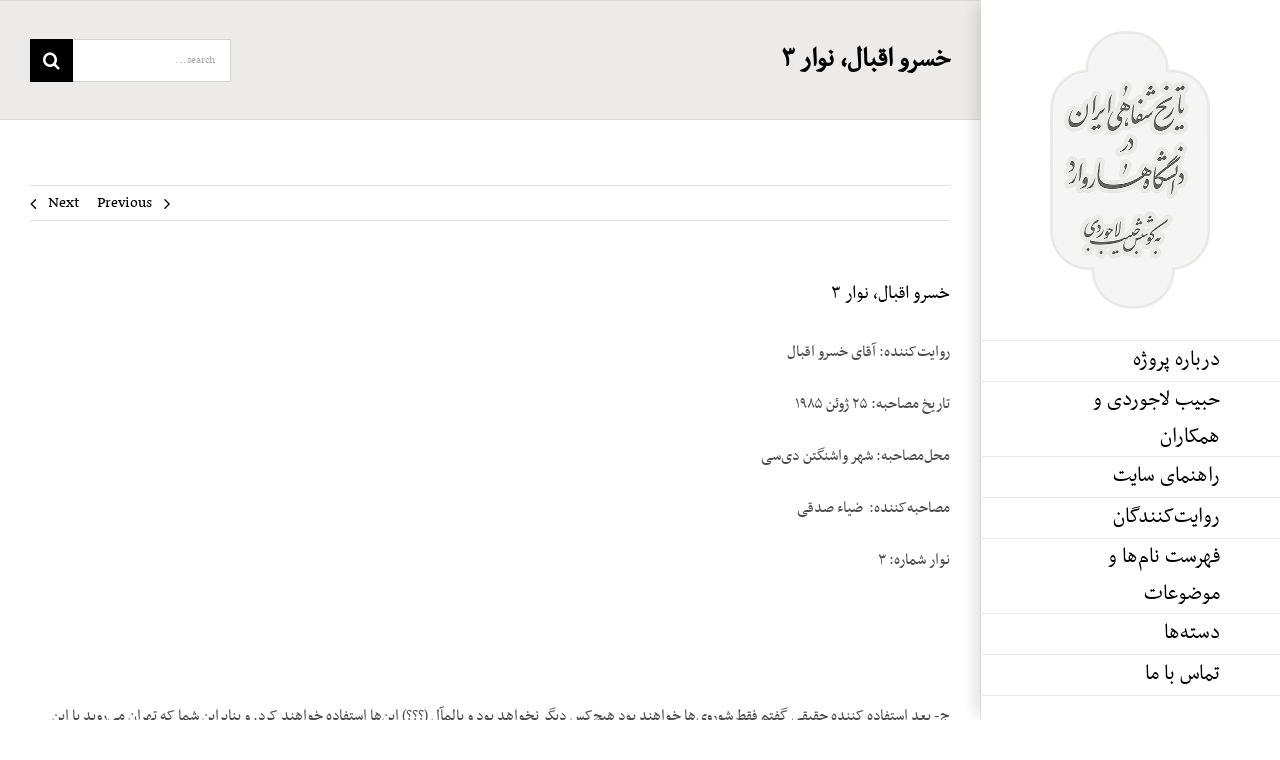

--- FILE ---
content_type: text/html; charset=UTF-8
request_url: https://iranhistory.net/eghbal3/
body_size: 21956
content:
<!DOCTYPE html>
<html class="avada-html-layout-boxed avada-html-header-position-right" dir="rtl" lang="fa-IR" prefix="og: http://ogp.me/ns# fb: http://ogp.me/ns/fb#">
<head>
	<meta http-equiv="X-UA-Compatible" content="IE=edge" />
	<meta http-equiv="Content-Type" content="text/html; charset=utf-8"/>
	<meta name="viewport" content="width=device-width, initial-scale=1" />
	<title>خسرو اقبال، نوار ۳ &#8211; Iran Oral History</title>
<meta name='robots' content='max-image-preview:large' />
<link rel="alternate" type="application/rss+xml" title="Iran Oral History &raquo; خوراک" href="https://iranhistory.net/feed/" />
<link rel="alternate" type="application/rss+xml" title="Iran Oral History &raquo; خوراک دیدگاه‌ها" href="https://iranhistory.net/comments/feed/" />
					<link rel="shortcut icon" href="https://iranhistory.net/wp-content/uploads/2021/03/favicon.png" type="image/x-icon" />
		
					<!-- For iPhone -->
			<link rel="apple-touch-icon" href="https://iranhistory.net/wp-content/uploads/2021/03/favicon.png">
		
					<!-- For iPhone Retina display -->
			<link rel="apple-touch-icon" sizes="114x114" href="https://iranhistory.net/wp-content/uploads/2021/03/favicon.png">
		
					<!-- For iPad -->
			<link rel="apple-touch-icon" sizes="72x72" href="https://iranhistory.net/wp-content/uploads/2021/03/favicon.png">
		
					<!-- For iPad Retina display -->
			<link rel="apple-touch-icon" sizes="144x144" href="https://iranhistory.net/wp-content/uploads/2021/03/favicon.png">
				<link rel="alternate" type="application/rss+xml" title="Iran Oral History &raquo; خسرو اقبال، نوار ۳ خوراک دیدگاه‌ها" href="https://iranhistory.net/eghbal3/feed/" />
<link rel="alternate" title="oEmbed (JSON)" type="application/json+oembed" href="https://iranhistory.net/wp-json/oembed/1.0/embed?url=https%3A%2F%2Firanhistory.net%2Feghbal3%2F" />
<link rel="alternate" title="oEmbed (XML)" type="text/xml+oembed" href="https://iranhistory.net/wp-json/oembed/1.0/embed?url=https%3A%2F%2Firanhistory.net%2Feghbal3%2F&#038;format=xml" />

		<meta property="og:title" content="خسرو اقبال، نوار ۳"/>
		<meta property="og:type" content="article"/>
		<meta property="og:url" content="https://iranhistory.net/eghbal3/"/>
		<meta property="og:site_name" content="Iran Oral History"/>
		<meta property="og:description" content="روایت‌کننده: آقای خسرو اقبال

تاریخ مصاحبه: ۲۵ ژوئن ۱۹۸۵

محل‌مصاحبه: شهر واشنگتن دی‌سی

مصاحبه‌کننده:  ضیاء صدقی

نوار شماره: ۳

&nbsp;

&nbsp;

ج- بعد استفاده کننده حقیقی گفتم فقط شوروی‌ها خواهند بود هیچ‌کس دیگر نخواهد بود و بالمآل (؟؟؟) این‌ها استفاده خواهند کرد. و بنابراین شما که تهران می‌روید با این سیاستمدارها که باقی ماندند فلان دست به یکی بکنید و یک وضعی"/>

									<meta property="og:image" content="http://iranhistory.net/wp-content/uploads/2020/11/logo1-2.png"/>
							<style id='wp-img-auto-sizes-contain-inline-css' type='text/css'>
img:is([sizes=auto i],[sizes^="auto," i]){contain-intrinsic-size:3000px 1500px}
/*# sourceURL=wp-img-auto-sizes-contain-inline-css */
</style>
<link rel='stylesheet' id='codepeople-search-in-place-style-css' href='https://iranhistory.net/wp-content/plugins/search-in-place/css/codepeople_shearch_in_place.min.css?ver=1.3.3' type='text/css' media='all' />
<style id='wp-emoji-styles-inline-css' type='text/css'>

	img.wp-smiley, img.emoji {
		display: inline !important;
		border: none !important;
		box-shadow: none !important;
		height: 1em !important;
		width: 1em !important;
		margin: 0 0.07em !important;
		vertical-align: -0.1em !important;
		background: none !important;
		padding: 0 !important;
	}
/*# sourceURL=wp-emoji-styles-inline-css */
</style>
<style id='classic-theme-styles-inline-css' type='text/css'>
/*! This file is auto-generated */
.wp-block-button__link{color:#fff;background-color:#32373c;border-radius:9999px;box-shadow:none;text-decoration:none;padding:calc(.667em + 2px) calc(1.333em + 2px);font-size:1.125em}.wp-block-file__button{background:#32373c;color:#fff;text-decoration:none}
/*# sourceURL=/wp-includes/css/classic-themes.min.css */
</style>
<link rel='stylesheet' id='ht_toc-style-css-css' href='https://iranhistory.net/wp-content/plugins/heroic-table-of-contents/dist/blocks.style.build.css?ver=1736753574' type='text/css' media='all' />
<link rel='stylesheet' id='iksm-public-style-css' href='https://iranhistory.net/wp-content/plugins/iks-menu/assets/css/public.css?ver=1.12.1' type='text/css' media='all' />
<link rel='stylesheet' id='avada-stylesheet-css' href='https://iranhistory.net/wp-content/themes/IranHistory/assets/css/style.min.css?ver=6.2.2' type='text/css' media='all' />
<link rel='stylesheet' id='taxopress-frontend-css-css' href='https://iranhistory.net/wp-content/plugins/simple-tags/assets/frontend/css/frontend.css?ver=3.28.1' type='text/css' media='all' />
<link rel='stylesheet' id='fusion-dynamic-css-css' href='https://iranhistory.net/wp-content/uploads/fusion-styles/217209f2a37a86de0e1feb68dba6d123.min.css?ver=2.2.2' type='text/css' media='all' />
<script type="text/javascript" src="https://iranhistory.net/wp-includes/js/jquery/jquery.min.js?ver=3.7.1" id="jquery-core-js"></script>
<script type="text/javascript" src="https://iranhistory.net/wp-includes/js/jquery/jquery-migrate.min.js?ver=3.4.1" id="jquery-migrate-js"></script>
<script type="text/javascript" id="codepeople-search-in-place-js-extra">
/* <![CDATA[ */
var codepeople_search_in_place = {"screen_reader_alert":"Search results pop-up.","screen_reader_alert_instructions":"Press the Tab key to navigate through the search results.","screen_reader_alert_result_single":"result","screen_reader_alert_result_multiple":"results","own_only":"0","result_number":"3","more":"More Results","empty":"0 results","char_number":"3","root":"Ly9pcmFuaGlzdG9yeS5uZXQvd3AtYWRtaW4v","home":"https://iranhistory.net","summary_length":"20","operator":"or","lang":"fa","highlight_colors":["#F4EFEC\r","#B5DCE1\r","#F4E0E9\r","#D7E0B1\r","#F4D9D0\r","#D6CDC8\r","#F4E3C9\r","#CFDAF0"],"areas":["div.hentry","#content","#main","div.content","#middle","#container","#wrapper","article",".elementor","body"]};
//# sourceURL=codepeople-search-in-place-js-extra
/* ]]> */
</script>
<script type="text/javascript" src="https://iranhistory.net/wp-content/plugins/search-in-place/js/codepeople_shearch_in_place.min.js?ver=1.3.3" id="codepeople-search-in-place-js"></script>
<script type="text/javascript" src="https://iranhistory.net/wp-content/plugins/iks-menu/assets/js/public.js?ver=1.12.1" id="iksm-public-script-js"></script>
<script type="text/javascript" src="https://iranhistory.net/wp-content/plugins/iks-menu/assets/js/menu.js?ver=1.12.1" id="iksm-menu-script-js"></script>
<script type="text/javascript" src="https://iranhistory.net/wp-content/plugins/simple-tags/assets/frontend/js/frontend.js?ver=3.28.1" id="taxopress-frontend-js-js"></script>
<link rel="https://api.w.org/" href="https://iranhistory.net/wp-json/" /><link rel="alternate" title="JSON" type="application/json" href="https://iranhistory.net/wp-json/wp/v2/posts/13258" /><link rel="EditURI" type="application/rsd+xml" title="RSD" href="https://iranhistory.net/xmlrpc.php?rsd" />
<meta name="generator" content="WordPress 6.9" />
<link rel="canonical" href="https://iranhistory.net/eghbal3/" />
<link rel='shortlink' href='https://iranhistory.net/?p=13258' />
<style>/* CSS added by WP Meta and Date Remover*/.entry-meta {display:none !important;}
	.home .entry-meta { display: none; }
	.entry-footer {display:none !important;}
	.home .entry-footer { display: none; }</style><style>
.search-in-place {background-color: #F9F9F9;}
.search-in-place {border: 1px solid #DDDDDD;}
.search-in-place .item{border-bottom: 1px solid #DDDDDD;}.search-in-place .label{color:#333333;}
.search-in-place .label{text-shadow: 0 1px 0 #FFFFFF;}
.search-in-place .label{
				background: #ECECEC;
				background: -moz-linear-gradient(top,  #F9F9F9 0%, #ECECEC 100%);
				background: -webkit-gradient(linear, left top, left bottom, color-stop(0%,#F9F9F9), color-stop(100%,#ECECEC));
				background: -webkit-linear-gradient(top,  #F9F9F9 0%,#ECECEC 100%);
				background: -o-linear-gradient(top,  #F9F9F9 0%,#ECECEC 100%);
				background: -ms-linear-gradient(top,  #F9F9F9 0%,#ECECEC 100%);
				background: linear-gradient(to bottom,  #F9F9F9 0%,#ECECEC 100%);
				filter: progid:DXImageTransform.Microsoft.gradient( startColorstr='#F9F9F9', endColorstr='#ECECEC',GradientType=0 );
			}
.search-in-place .item.active{background-color:#FFFFFF;}
</style><style type="text/css" id="iksm-dynamic-style"></style><!-- Analytics by WP Statistics v14.12.1 - https://wp-statistics.com -->
<style type="text/css" id="css-fb-visibility">@media screen and (max-width: 640px){body:not(.fusion-builder-ui-wireframe) .fusion-no-small-visibility{display:none !important;}}@media screen and (min-width: 641px) and (max-width: 1024px){body:not(.fusion-builder-ui-wireframe) .fusion-no-medium-visibility{display:none !important;}}@media screen and (min-width: 1025px){body:not(.fusion-builder-ui-wireframe) .fusion-no-large-visibility{display:none !important;}}</style><style type="text/css">.recentcomments a{display:inline !important;padding:0 !important;margin:0 !important;}</style><link rel="icon" href="https://iranhistory.net/wp-content/uploads/2021/03/cropped-IMG_8271-32x32.jpg" sizes="32x32" />
<link rel="icon" href="https://iranhistory.net/wp-content/uploads/2021/03/cropped-IMG_8271-192x192.jpg" sizes="192x192" />
<link rel="apple-touch-icon" href="https://iranhistory.net/wp-content/uploads/2021/03/cropped-IMG_8271-180x180.jpg" />
<meta name="msapplication-TileImage" content="https://iranhistory.net/wp-content/uploads/2021/03/cropped-IMG_8271-270x270.jpg" />
		<script type="text/javascript">
			var doc = document.documentElement;
			doc.setAttribute( 'data-useragent', navigator.userAgent );
		</script>
		
	<style id='global-styles-inline-css' type='text/css'>
:root{--wp--preset--aspect-ratio--square: 1;--wp--preset--aspect-ratio--4-3: 4/3;--wp--preset--aspect-ratio--3-4: 3/4;--wp--preset--aspect-ratio--3-2: 3/2;--wp--preset--aspect-ratio--2-3: 2/3;--wp--preset--aspect-ratio--16-9: 16/9;--wp--preset--aspect-ratio--9-16: 9/16;--wp--preset--color--black: #000000;--wp--preset--color--cyan-bluish-gray: #abb8c3;--wp--preset--color--white: #ffffff;--wp--preset--color--pale-pink: #f78da7;--wp--preset--color--vivid-red: #cf2e2e;--wp--preset--color--luminous-vivid-orange: #ff6900;--wp--preset--color--luminous-vivid-amber: #fcb900;--wp--preset--color--light-green-cyan: #7bdcb5;--wp--preset--color--vivid-green-cyan: #00d084;--wp--preset--color--pale-cyan-blue: #8ed1fc;--wp--preset--color--vivid-cyan-blue: #0693e3;--wp--preset--color--vivid-purple: #9b51e0;--wp--preset--gradient--vivid-cyan-blue-to-vivid-purple: linear-gradient(135deg,rgb(6,147,227) 0%,rgb(155,81,224) 100%);--wp--preset--gradient--light-green-cyan-to-vivid-green-cyan: linear-gradient(135deg,rgb(122,220,180) 0%,rgb(0,208,130) 100%);--wp--preset--gradient--luminous-vivid-amber-to-luminous-vivid-orange: linear-gradient(135deg,rgb(252,185,0) 0%,rgb(255,105,0) 100%);--wp--preset--gradient--luminous-vivid-orange-to-vivid-red: linear-gradient(135deg,rgb(255,105,0) 0%,rgb(207,46,46) 100%);--wp--preset--gradient--very-light-gray-to-cyan-bluish-gray: linear-gradient(135deg,rgb(238,238,238) 0%,rgb(169,184,195) 100%);--wp--preset--gradient--cool-to-warm-spectrum: linear-gradient(135deg,rgb(74,234,220) 0%,rgb(151,120,209) 20%,rgb(207,42,186) 40%,rgb(238,44,130) 60%,rgb(251,105,98) 80%,rgb(254,248,76) 100%);--wp--preset--gradient--blush-light-purple: linear-gradient(135deg,rgb(255,206,236) 0%,rgb(152,150,240) 100%);--wp--preset--gradient--blush-bordeaux: linear-gradient(135deg,rgb(254,205,165) 0%,rgb(254,45,45) 50%,rgb(107,0,62) 100%);--wp--preset--gradient--luminous-dusk: linear-gradient(135deg,rgb(255,203,112) 0%,rgb(199,81,192) 50%,rgb(65,88,208) 100%);--wp--preset--gradient--pale-ocean: linear-gradient(135deg,rgb(255,245,203) 0%,rgb(182,227,212) 50%,rgb(51,167,181) 100%);--wp--preset--gradient--electric-grass: linear-gradient(135deg,rgb(202,248,128) 0%,rgb(113,206,126) 100%);--wp--preset--gradient--midnight: linear-gradient(135deg,rgb(2,3,129) 0%,rgb(40,116,252) 100%);--wp--preset--font-size--small: 13.5px;--wp--preset--font-size--medium: 20px;--wp--preset--font-size--large: 27px;--wp--preset--font-size--x-large: 42px;--wp--preset--font-size--normal: 18px;--wp--preset--font-size--xlarge: 36px;--wp--preset--font-size--huge: 54px;--wp--preset--spacing--20: 0.44rem;--wp--preset--spacing--30: 0.67rem;--wp--preset--spacing--40: 1rem;--wp--preset--spacing--50: 1.5rem;--wp--preset--spacing--60: 2.25rem;--wp--preset--spacing--70: 3.38rem;--wp--preset--spacing--80: 5.06rem;--wp--preset--shadow--natural: 6px 6px 9px rgba(0, 0, 0, 0.2);--wp--preset--shadow--deep: 12px 12px 50px rgba(0, 0, 0, 0.4);--wp--preset--shadow--sharp: 6px 6px 0px rgba(0, 0, 0, 0.2);--wp--preset--shadow--outlined: 6px 6px 0px -3px rgb(255, 255, 255), 6px 6px rgb(0, 0, 0);--wp--preset--shadow--crisp: 6px 6px 0px rgb(0, 0, 0);}:where(.is-layout-flex){gap: 0.5em;}:where(.is-layout-grid){gap: 0.5em;}body .is-layout-flex{display: flex;}.is-layout-flex{flex-wrap: wrap;align-items: center;}.is-layout-flex > :is(*, div){margin: 0;}body .is-layout-grid{display: grid;}.is-layout-grid > :is(*, div){margin: 0;}:where(.wp-block-columns.is-layout-flex){gap: 2em;}:where(.wp-block-columns.is-layout-grid){gap: 2em;}:where(.wp-block-post-template.is-layout-flex){gap: 1.25em;}:where(.wp-block-post-template.is-layout-grid){gap: 1.25em;}.has-black-color{color: var(--wp--preset--color--black) !important;}.has-cyan-bluish-gray-color{color: var(--wp--preset--color--cyan-bluish-gray) !important;}.has-white-color{color: var(--wp--preset--color--white) !important;}.has-pale-pink-color{color: var(--wp--preset--color--pale-pink) !important;}.has-vivid-red-color{color: var(--wp--preset--color--vivid-red) !important;}.has-luminous-vivid-orange-color{color: var(--wp--preset--color--luminous-vivid-orange) !important;}.has-luminous-vivid-amber-color{color: var(--wp--preset--color--luminous-vivid-amber) !important;}.has-light-green-cyan-color{color: var(--wp--preset--color--light-green-cyan) !important;}.has-vivid-green-cyan-color{color: var(--wp--preset--color--vivid-green-cyan) !important;}.has-pale-cyan-blue-color{color: var(--wp--preset--color--pale-cyan-blue) !important;}.has-vivid-cyan-blue-color{color: var(--wp--preset--color--vivid-cyan-blue) !important;}.has-vivid-purple-color{color: var(--wp--preset--color--vivid-purple) !important;}.has-black-background-color{background-color: var(--wp--preset--color--black) !important;}.has-cyan-bluish-gray-background-color{background-color: var(--wp--preset--color--cyan-bluish-gray) !important;}.has-white-background-color{background-color: var(--wp--preset--color--white) !important;}.has-pale-pink-background-color{background-color: var(--wp--preset--color--pale-pink) !important;}.has-vivid-red-background-color{background-color: var(--wp--preset--color--vivid-red) !important;}.has-luminous-vivid-orange-background-color{background-color: var(--wp--preset--color--luminous-vivid-orange) !important;}.has-luminous-vivid-amber-background-color{background-color: var(--wp--preset--color--luminous-vivid-amber) !important;}.has-light-green-cyan-background-color{background-color: var(--wp--preset--color--light-green-cyan) !important;}.has-vivid-green-cyan-background-color{background-color: var(--wp--preset--color--vivid-green-cyan) !important;}.has-pale-cyan-blue-background-color{background-color: var(--wp--preset--color--pale-cyan-blue) !important;}.has-vivid-cyan-blue-background-color{background-color: var(--wp--preset--color--vivid-cyan-blue) !important;}.has-vivid-purple-background-color{background-color: var(--wp--preset--color--vivid-purple) !important;}.has-black-border-color{border-color: var(--wp--preset--color--black) !important;}.has-cyan-bluish-gray-border-color{border-color: var(--wp--preset--color--cyan-bluish-gray) !important;}.has-white-border-color{border-color: var(--wp--preset--color--white) !important;}.has-pale-pink-border-color{border-color: var(--wp--preset--color--pale-pink) !important;}.has-vivid-red-border-color{border-color: var(--wp--preset--color--vivid-red) !important;}.has-luminous-vivid-orange-border-color{border-color: var(--wp--preset--color--luminous-vivid-orange) !important;}.has-luminous-vivid-amber-border-color{border-color: var(--wp--preset--color--luminous-vivid-amber) !important;}.has-light-green-cyan-border-color{border-color: var(--wp--preset--color--light-green-cyan) !important;}.has-vivid-green-cyan-border-color{border-color: var(--wp--preset--color--vivid-green-cyan) !important;}.has-pale-cyan-blue-border-color{border-color: var(--wp--preset--color--pale-cyan-blue) !important;}.has-vivid-cyan-blue-border-color{border-color: var(--wp--preset--color--vivid-cyan-blue) !important;}.has-vivid-purple-border-color{border-color: var(--wp--preset--color--vivid-purple) !important;}.has-vivid-cyan-blue-to-vivid-purple-gradient-background{background: var(--wp--preset--gradient--vivid-cyan-blue-to-vivid-purple) !important;}.has-light-green-cyan-to-vivid-green-cyan-gradient-background{background: var(--wp--preset--gradient--light-green-cyan-to-vivid-green-cyan) !important;}.has-luminous-vivid-amber-to-luminous-vivid-orange-gradient-background{background: var(--wp--preset--gradient--luminous-vivid-amber-to-luminous-vivid-orange) !important;}.has-luminous-vivid-orange-to-vivid-red-gradient-background{background: var(--wp--preset--gradient--luminous-vivid-orange-to-vivid-red) !important;}.has-very-light-gray-to-cyan-bluish-gray-gradient-background{background: var(--wp--preset--gradient--very-light-gray-to-cyan-bluish-gray) !important;}.has-cool-to-warm-spectrum-gradient-background{background: var(--wp--preset--gradient--cool-to-warm-spectrum) !important;}.has-blush-light-purple-gradient-background{background: var(--wp--preset--gradient--blush-light-purple) !important;}.has-blush-bordeaux-gradient-background{background: var(--wp--preset--gradient--blush-bordeaux) !important;}.has-luminous-dusk-gradient-background{background: var(--wp--preset--gradient--luminous-dusk) !important;}.has-pale-ocean-gradient-background{background: var(--wp--preset--gradient--pale-ocean) !important;}.has-electric-grass-gradient-background{background: var(--wp--preset--gradient--electric-grass) !important;}.has-midnight-gradient-background{background: var(--wp--preset--gradient--midnight) !important;}.has-small-font-size{font-size: var(--wp--preset--font-size--small) !important;}.has-medium-font-size{font-size: var(--wp--preset--font-size--medium) !important;}.has-large-font-size{font-size: var(--wp--preset--font-size--large) !important;}.has-x-large-font-size{font-size: var(--wp--preset--font-size--x-large) !important;}
/*# sourceURL=global-styles-inline-css */
</style>
<style id='wp-block-library-inline-css' type='text/css'>
:root{--wp-block-synced-color:#7a00df;--wp-block-synced-color--rgb:122,0,223;--wp-bound-block-color:var(--wp-block-synced-color);--wp-editor-canvas-background:#ddd;--wp-admin-theme-color:#007cba;--wp-admin-theme-color--rgb:0,124,186;--wp-admin-theme-color-darker-10:#006ba1;--wp-admin-theme-color-darker-10--rgb:0,107,160.5;--wp-admin-theme-color-darker-20:#005a87;--wp-admin-theme-color-darker-20--rgb:0,90,135;--wp-admin-border-width-focus:2px}@media (min-resolution:192dpi){:root{--wp-admin-border-width-focus:1.5px}}.wp-element-button{cursor:pointer}:root .has-very-light-gray-background-color{background-color:#eee}:root .has-very-dark-gray-background-color{background-color:#313131}:root .has-very-light-gray-color{color:#eee}:root .has-very-dark-gray-color{color:#313131}:root .has-vivid-green-cyan-to-vivid-cyan-blue-gradient-background{background:linear-gradient(135deg,#00d084,#0693e3)}:root .has-purple-crush-gradient-background{background:linear-gradient(135deg,#34e2e4,#4721fb 50%,#ab1dfe)}:root .has-hazy-dawn-gradient-background{background:linear-gradient(135deg,#faaca8,#dad0ec)}:root .has-subdued-olive-gradient-background{background:linear-gradient(135deg,#fafae1,#67a671)}:root .has-atomic-cream-gradient-background{background:linear-gradient(135deg,#fdd79a,#004a59)}:root .has-nightshade-gradient-background{background:linear-gradient(135deg,#330968,#31cdcf)}:root .has-midnight-gradient-background{background:linear-gradient(135deg,#020381,#2874fc)}:root{--wp--preset--font-size--normal:16px;--wp--preset--font-size--huge:42px}.has-regular-font-size{font-size:1em}.has-larger-font-size{font-size:2.625em}.has-normal-font-size{font-size:var(--wp--preset--font-size--normal)}.has-huge-font-size{font-size:var(--wp--preset--font-size--huge)}.has-text-align-center{text-align:center}.has-text-align-left{text-align:left}.has-text-align-right{text-align:right}.has-fit-text{white-space:nowrap!important}#end-resizable-editor-section{display:none}.aligncenter{clear:both}.items-justified-left{justify-content:flex-start}.items-justified-center{justify-content:center}.items-justified-right{justify-content:flex-end}.items-justified-space-between{justify-content:space-between}.screen-reader-text{border:0;clip-path:inset(50%);height:1px;margin:-1px;overflow:hidden;padding:0;position:absolute;width:1px;word-wrap:normal!important}.screen-reader-text:focus{background-color:#ddd;clip-path:none;color:#444;display:block;font-size:1em;height:auto;left:5px;line-height:normal;padding:15px 23px 14px;text-decoration:none;top:5px;width:auto;z-index:100000}html :where(.has-border-color){border-style:solid}html :where([style*=border-top-color]){border-top-style:solid}html :where([style*=border-right-color]){border-right-style:solid}html :where([style*=border-bottom-color]){border-bottom-style:solid}html :where([style*=border-left-color]){border-left-style:solid}html :where([style*=border-width]){border-style:solid}html :where([style*=border-top-width]){border-top-style:solid}html :where([style*=border-right-width]){border-right-style:solid}html :where([style*=border-bottom-width]){border-bottom-style:solid}html :where([style*=border-left-width]){border-left-style:solid}html :where(img[class*=wp-image-]){height:auto;max-width:100%}:where(figure){margin:0 0 1em}html :where(.is-position-sticky){--wp-admin--admin-bar--position-offset:var(--wp-admin--admin-bar--height,0px)}@media screen and (max-width:600px){html :where(.is-position-sticky){--wp-admin--admin-bar--position-offset:0px}}
/*wp_block_styles_on_demand_placeholder:69715c5233b19*/
/*# sourceURL=wp-block-library-inline-css */
</style>
<style id='wp-block-library-theme-inline-css' type='text/css'>
.wp-block-audio :where(figcaption){color:#555;font-size:13px;text-align:center}.is-dark-theme .wp-block-audio :where(figcaption){color:#ffffffa6}.wp-block-audio{margin:0 0 1em}.wp-block-code{border:1px solid #ccc;border-radius:4px;font-family:Menlo,Consolas,monaco,monospace;padding:.8em 1em}.wp-block-embed :where(figcaption){color:#555;font-size:13px;text-align:center}.is-dark-theme .wp-block-embed :where(figcaption){color:#ffffffa6}.wp-block-embed{margin:0 0 1em}.blocks-gallery-caption{color:#555;font-size:13px;text-align:center}.is-dark-theme .blocks-gallery-caption{color:#ffffffa6}:root :where(.wp-block-image figcaption){color:#555;font-size:13px;text-align:center}.is-dark-theme :root :where(.wp-block-image figcaption){color:#ffffffa6}.wp-block-image{margin:0 0 1em}.wp-block-pullquote{border-bottom:4px solid;border-top:4px solid;color:currentColor;margin-bottom:1.75em}.wp-block-pullquote :where(cite),.wp-block-pullquote :where(footer),.wp-block-pullquote__citation{color:currentColor;font-size:.8125em;font-style:normal;text-transform:uppercase}.wp-block-quote{border-left:.25em solid;margin:0 0 1.75em;padding-left:1em}.wp-block-quote cite,.wp-block-quote footer{color:currentColor;font-size:.8125em;font-style:normal;position:relative}.wp-block-quote:where(.has-text-align-right){border-left:none;border-right:.25em solid;padding-left:0;padding-right:1em}.wp-block-quote:where(.has-text-align-center){border:none;padding-left:0}.wp-block-quote.is-large,.wp-block-quote.is-style-large,.wp-block-quote:where(.is-style-plain){border:none}.wp-block-search .wp-block-search__label{font-weight:700}.wp-block-search__button{border:1px solid #ccc;padding:.375em .625em}:where(.wp-block-group.has-background){padding:1.25em 2.375em}.wp-block-separator.has-css-opacity{opacity:.4}.wp-block-separator{border:none;border-bottom:2px solid;margin-left:auto;margin-right:auto}.wp-block-separator.has-alpha-channel-opacity{opacity:1}.wp-block-separator:not(.is-style-wide):not(.is-style-dots){width:100px}.wp-block-separator.has-background:not(.is-style-dots){border-bottom:none;height:1px}.wp-block-separator.has-background:not(.is-style-wide):not(.is-style-dots){height:2px}.wp-block-table{margin:0 0 1em}.wp-block-table td,.wp-block-table th{word-break:normal}.wp-block-table :where(figcaption){color:#555;font-size:13px;text-align:center}.is-dark-theme .wp-block-table :where(figcaption){color:#ffffffa6}.wp-block-video :where(figcaption){color:#555;font-size:13px;text-align:center}.is-dark-theme .wp-block-video :where(figcaption){color:#ffffffa6}.wp-block-video{margin:0 0 1em}:root :where(.wp-block-template-part.has-background){margin-bottom:0;margin-top:0;padding:1.25em 2.375em}
/*# sourceURL=/wp-includes/css/dist/block-library/theme.min.css */
</style>
</head>

<body class="rtl wp-singular post-template-default single single-post postid-13258 single-format-standard wp-theme-IranHistory fusion-image-hovers fusion-pagination-sizing fusion-button_size-large fusion-button_type-flat fusion-button_span-no avada-image-rollover-circle-yes avada-image-rollover-yes avada-image-rollover-direction-center_horiz fusion-body fusion-sticky-header no-mobile-slidingbar avada-has-rev-slider-styles fusion-disable-outline fusion-sub-menu-fade mobile-logo-pos-center layout-boxed-mode avada-has-boxed-modal-shadow-none layout-scroll-offset-full avada-has-zero-margin-offset-top side-header side-header-right menu-text-align-right mobile-menu-design-modern fusion-show-pagination-text fusion-header-layout-v1 avada-responsive avada-footer-fx-bg-parallax avada-menu-highlight-style-bar fusion-search-form-classic fusion-main-menu-search-dropdown fusion-avatar-square avada-dropdown-styles avada-blog-layout-grid avada-blog-archive-layout-large avada-header-shadow-yes avada-menu-icon-position-right avada-has-megamenu-shadow avada-has-mainmenu-dropdown-divider avada-has-mobile-menu-search avada-has-breadcrumb-mobile-hidden avada-has-titlebar-bar_and_content avada-has-pagination-padding avada-flyout-menu-direction-fade avada-ec-views-v1" >
		<a class="skip-link screen-reader-text" href="#content">Skip to content</a>

	<div id="boxed-wrapper">
		<div class="fusion-sides-frame"></div>
		<div id="wrapper" class="fusion-wrapper">
			<div id="home" style="position:relative;top:-1px;"></div>
										
<div id="side-header-sticky"></div>
<div id="side-header" class="clearfix fusion-mobile-menu-design-modern fusion-sticky-logo-1 fusion-mobile-logo-1 fusion-sticky-menu-1 header-shadow">
	<div class="side-header-wrapper">
								<div class="side-header-content fusion-logo-center fusion-mobile-logo-1">
				<div class="fusion-logo" data-margin-top="31px" data-margin-bottom="31px" data-margin-left="0px" data-margin-right="0px">
			<a class="fusion-logo-link"  href="https://iranhistory.net/" >

						<!-- standard logo -->
			<img src="https://iranhistory.net/wp-content/uploads/2020/11/logo1-2.png" srcset="https://iranhistory.net/wp-content/uploads/2020/11/logo1-2.png 1x, https://iranhistory.net/wp-content/uploads/2020/11/logo1-2.png 2x" width="320" height="555" style="max-height:555px;height:auto;" alt="Iran Oral History Logo" data-retina_logo_url="https://iranhistory.net/wp-content/uploads/2020/11/logo1-2.png" class="fusion-standard-logo" />

											<!-- mobile logo -->
				<img src="https://iranhistory.net/wp-content/uploads/2020/11/logo2.png" srcset="https://iranhistory.net/wp-content/uploads/2020/11/logo2.png 1x, https://iranhistory.net/wp-content/uploads/2020/11/logo2.png 2x" width="446" height="172" style="max-height:172px;height:auto;" alt="Iran Oral History Logo" data-retina_logo_url="https://iranhistory.net/wp-content/uploads/2020/11/logo2.png" class="fusion-mobile-logo" />
			
					</a>
		</div>		</div>
		<div class="fusion-main-menu-container fusion-logo-menu-center">
			<nav class="fusion-main-menu" aria-label="Main Menu"><ul id="menu-%d8%ae%d8%a7%d9%86%d9%87" class="fusion-menu"><li  id="menu-item-15486"  class="menu-item menu-item-type-post_type menu-item-object-page menu-item-15486"  data-item-id="15486"><a  title="درباره پروژه تاریخ شفاهی هاروارد" href="https://iranhistory.net/%d8%af%d8%b1%d8%a8%d8%a7%d8%b1%d9%87-%d9%be%d8%b1%d9%88%da%98%d9%87/" class="fusion-bar-highlight"><span class="menu-text">درباره پروژه</span></a></li><li  id="menu-item-16932"  class="menu-item menu-item-type-post_type menu-item-object-page menu-item-16932"  data-item-id="16932"><a  href="https://iranhistory.net/habib-and-company/" class="fusion-bar-highlight"><span class="menu-text">حبیب لاجوردی و همکاران</span></a></li><li  id="menu-item-15489"  class="menu-item menu-item-type-post_type menu-item-object-page menu-item-15489"  data-item-id="15489"><a  href="https://iranhistory.net/siteguide/" class="fusion-bar-highlight"><span class="menu-text">راهنمای سایت</span></a></li><li  id="menu-item-15371"  class="menu-item menu-item-type-post_type menu-item-object-page menu-item-has-children menu-item-15371 fusion-dropdown-menu"  data-item-id="15371"><a  href="https://iranhistory.net/main/" class="fusion-bar-highlight"><span class="menu-text">روایت‌کنندگان</span></a><ul class="sub-menu"><li  id="menu-item-16352"  class="menu-item menu-item-type-post_type menu-item-object-post menu-item-16352 fusion-dropdown-submenu" ><a  href="https://iranhistory.net/ebtehaj/" class="fusion-bar-highlight"><span>ابوالحسن ابتهاج</span></a></li><li  id="menu-item-16377"  class="menu-item menu-item-type-post_type menu-item-object-post menu-item-16377 fusion-dropdown-submenu" ><a  href="https://iranhistory.net/amini-ali/" class="fusion-bar-highlight"><span>علی امینی</span></a></li><li  id="menu-item-16357"  class="menu-item menu-item-type-post_type menu-item-object-post menu-item-16357 fusion-dropdown-submenu" ><a  href="https://iranhistory.net/saedi/" class="fusion-bar-highlight"><span>غلامحسین ساعدی</span></a></li><li  id="menu-item-16356"  class="menu-item menu-item-type-post_type menu-item-object-post menu-item-16356 fusion-dropdown-submenu" ><a  href="https://iranhistory.net/alikhani/" class="fusion-bar-highlight"><span>علینقی عالیخانی</span></a></li><li  id="menu-item-16378"  class="menu-item menu-item-type-post_type menu-item-object-post menu-item-16378 fusion-dropdown-submenu" ><a  href="https://iranhistory.net/dowlatshahi/" class="fusion-bar-highlight"><span>مهرانگیز دولتشاهی</span></a></li><li  id="menu-item-16361"  class="menu-item menu-item-type-post_type menu-item-object-post menu-item-16361 fusion-dropdown-submenu" ><a  href="https://iranhistory.net/mojtahedi/" class="fusion-bar-highlight"><span>محمدعلی مجتهدی</span></a></li><li  id="menu-item-16353"  class="menu-item menu-item-type-post_type menu-item-object-post menu-item-16353 fusion-dropdown-submenu" ><a  href="https://iranhistory.net/lahidji/" class="fusion-bar-highlight"><span>عبدالکریم لاهیجی</span></a></li><li  id="menu-item-16358"  class="menu-item menu-item-type-post_type menu-item-object-post menu-item-16358 fusion-dropdown-submenu" ><a  href="https://iranhistory.net/sanjabi/" class="fusion-bar-highlight"><span>کریم سنجابی</span></a></li><li  id="menu-item-16360"  class="menu-item menu-item-type-post_type menu-item-object-post menu-item-16360 fusion-dropdown-submenu" ><a  href="https://iranhistory.net/yeganeh/" class="fusion-bar-highlight"><span>محمد یگانه</span></a></li><li  id="menu-item-16373"  class="menu-item menu-item-type-post_type menu-item-object-page menu-item-16373 fusion-dropdown-submenu" ><a  href="https://iranhistory.net/main/" class="fusion-bar-highlight"><span>بیشتر</span></a></li></ul></li><li  id="menu-item-16533"  class="menu-item menu-item-type-post_type menu-item-object-page menu-item-has-children menu-item-16533 fusion-dropdown-menu"  data-item-id="16533"><a  href="https://iranhistory.net/%d9%81%d9%87%d8%b1%d8%b3%d8%aa-%d9%85%d9%88%d8%b6%d9%88%d8%b9%db%8c/" class="fusion-bar-highlight"><span class="menu-text">فهرست نام‌ها و موضوعات</span></a><ul class="sub-menu"><li  id="menu-item-16393"  class="menu-item menu-item-type-post_type menu-item-object-page menu-item-16393 fusion-dropdown-submenu" ><a  href="https://iranhistory.net/%d9%81%d9%87%d8%b1%d8%b3%d8%aa-%d9%85%d9%88%d8%b6%d9%88%d8%b9%db%8c/alphabetical-index/" class="fusion-bar-highlight"><span>فهرست نام‌ها و موضوعات بر اساس حروف الفبا</span></a></li><li  id="menu-item-16394"  class="menu-item menu-item-type-post_type menu-item-object-page menu-item-16394 fusion-dropdown-submenu" ><a  href="https://iranhistory.net/%d9%81%d9%87%d8%b1%d8%b3%d8%aa-%d9%85%d9%88%d8%b6%d9%88%d8%b9%db%8c/index-count/" class="fusion-bar-highlight"><span>فهرست نام‌ها و موضوعات بر اساس تکرار</span></a></li></ul></li><li  id="menu-item-16669"  class="menu-item menu-item-type-post_type menu-item-object-page menu-item-has-children menu-item-16669 fusion-dropdown-menu"  data-item-id="16669"><a  href="https://iranhistory.net/all-categories/" class="fusion-bar-highlight"><span class="menu-text">دسته‌ها</span></a><ul class="sub-menu"><li  id="menu-item-16673"  class="menu-item menu-item-type-taxonomy menu-item-object-category current-post-ancestor menu-item-has-children menu-item-16673 fusion-dropdown-submenu" ><a  href="https://iranhistory.net/category/interviewer/" class="fusion-bar-highlight"><span>مصاحبه‌کننده</span></a><ul class="sub-menu"><li  id="menu-item-16677"  class="menu-item menu-item-type-taxonomy menu-item-object-category menu-item-16677" ><a  href="https://iranhistory.net/category/interviewer/habib-ladjevardi/" class="fusion-bar-highlight"><span>حبیب لاجوردی</span></a></li><li  id="menu-item-16678"  class="menu-item menu-item-type-taxonomy menu-item-object-category current-post-ancestor current-menu-parent current-post-parent menu-item-16678" ><a  href="https://iranhistory.net/category/interviewer/ziasedghi/" class="fusion-bar-highlight"><span>ضیا صدقی</span></a></li><li  id="menu-item-16679"  class="menu-item menu-item-type-taxonomy menu-item-object-category menu-item-16679" ><a  href="https://iranhistory.net/category/interviewer/shahrokh-meskoub/" class="fusion-bar-highlight"><span>شاهرخ مسکوب</span></a></li><li  id="menu-item-16682"  class="menu-item menu-item-type-taxonomy menu-item-object-category menu-item-16682" ><a  href="https://iranhistory.net/category/interviewer/shahla-haeri/" class="fusion-bar-highlight"><span>شهلا حائری</span></a></li><li  id="menu-item-16680"  class="menu-item menu-item-type-taxonomy menu-item-object-category menu-item-16680" ><a  href="https://iranhistory.net/category/interviewer/john-mojdehi/" class="fusion-bar-highlight"><span>جان مژدهی</span></a></li></ul></li><li  id="menu-item-16670"  class="menu-item menu-item-type-taxonomy menu-item-object-category current-post-ancestor menu-item-has-children menu-item-16670 fusion-dropdown-submenu" ><a  href="https://iranhistory.net/category/language/" class="fusion-bar-highlight"><span>زبان</span></a><ul class="sub-menu"><li  id="menu-item-16674"  class="menu-item menu-item-type-taxonomy menu-item-object-category current-post-ancestor current-menu-parent current-post-parent menu-item-16674" ><a  href="https://iranhistory.net/category/language/farsi/" class="fusion-bar-highlight"><span>فارسی</span></a></li><li  id="menu-item-16681"  class="menu-item menu-item-type-taxonomy menu-item-object-category menu-item-16681" ><a  href="https://iranhistory.net/category/language/english/" class="fusion-bar-highlight"><span>انگلیسی</span></a></li></ul></li><li  id="menu-item-16671"  class="menu-item menu-item-type-taxonomy menu-item-object-category current-post-ancestor menu-item-has-children menu-item-16671 fusion-dropdown-submenu" ><a  href="https://iranhistory.net/category/%d8%ac%d9%86%d8%b3%db%8c%d8%aa/" class="fusion-bar-highlight"><span>جنسیت</span></a><ul class="sub-menu"><li  id="menu-item-16676"  class="menu-item menu-item-type-taxonomy menu-item-object-category menu-item-16676" ><a  href="https://iranhistory.net/category/%d8%ac%d9%86%d8%b3%db%8c%d8%aa/female/" class="fusion-bar-highlight"><span>زن</span></a></li><li  id="menu-item-16675"  class="menu-item menu-item-type-taxonomy menu-item-object-category current-post-ancestor current-menu-parent current-post-parent menu-item-16675" ><a  href="https://iranhistory.net/category/%d8%ac%d9%86%d8%b3%db%8c%d8%aa/male/" class="fusion-bar-highlight"><span>مرد</span></a></li></ul></li><li  id="menu-item-16672"  class="menu-item menu-item-type-taxonomy menu-item-object-category menu-item-16672 fusion-dropdown-submenu" ><a  href="https://iranhistory.net/category/not-published/" class="fusion-bar-highlight"><span>مصاحبه‌های منتشرنشده</span></a></li></ul></li><li  id="menu-item-15491"  class="menu-item menu-item-type-post_type menu-item-object-page menu-item-15491"  data-item-id="15491"><a  href="https://iranhistory.net/contact-us/" class="fusion-bar-highlight"><span class="menu-text">تماس با ما</span></a></li></ul></nav><div class="fusion-mobile-navigation"><ul id="menu-%d8%ae%d8%a7%d9%86%d9%87-1" class="fusion-mobile-menu"><li   class="menu-item menu-item-type-post_type menu-item-object-page menu-item-15486"  data-item-id="15486"><a  title="درباره پروژه تاریخ شفاهی هاروارد" href="https://iranhistory.net/%d8%af%d8%b1%d8%a8%d8%a7%d8%b1%d9%87-%d9%be%d8%b1%d9%88%da%98%d9%87/" class="fusion-bar-highlight"><span class="menu-text">درباره پروژه</span></a></li><li   class="menu-item menu-item-type-post_type menu-item-object-page menu-item-16932"  data-item-id="16932"><a  href="https://iranhistory.net/habib-and-company/" class="fusion-bar-highlight"><span class="menu-text">حبیب لاجوردی و همکاران</span></a></li><li   class="menu-item menu-item-type-post_type menu-item-object-page menu-item-15489"  data-item-id="15489"><a  href="https://iranhistory.net/siteguide/" class="fusion-bar-highlight"><span class="menu-text">راهنمای سایت</span></a></li><li   class="menu-item menu-item-type-post_type menu-item-object-page menu-item-has-children menu-item-15371 fusion-dropdown-menu"  data-item-id="15371"><a  href="https://iranhistory.net/main/" class="fusion-bar-highlight"><span class="menu-text">روایت‌کنندگان</span></a><ul class="sub-menu"><li   class="menu-item menu-item-type-post_type menu-item-object-post menu-item-16352 fusion-dropdown-submenu" ><a  href="https://iranhistory.net/ebtehaj/" class="fusion-bar-highlight"><span>ابوالحسن ابتهاج</span></a></li><li   class="menu-item menu-item-type-post_type menu-item-object-post menu-item-16377 fusion-dropdown-submenu" ><a  href="https://iranhistory.net/amini-ali/" class="fusion-bar-highlight"><span>علی امینی</span></a></li><li   class="menu-item menu-item-type-post_type menu-item-object-post menu-item-16357 fusion-dropdown-submenu" ><a  href="https://iranhistory.net/saedi/" class="fusion-bar-highlight"><span>غلامحسین ساعدی</span></a></li><li   class="menu-item menu-item-type-post_type menu-item-object-post menu-item-16356 fusion-dropdown-submenu" ><a  href="https://iranhistory.net/alikhani/" class="fusion-bar-highlight"><span>علینقی عالیخانی</span></a></li><li   class="menu-item menu-item-type-post_type menu-item-object-post menu-item-16378 fusion-dropdown-submenu" ><a  href="https://iranhistory.net/dowlatshahi/" class="fusion-bar-highlight"><span>مهرانگیز دولتشاهی</span></a></li><li   class="menu-item menu-item-type-post_type menu-item-object-post menu-item-16361 fusion-dropdown-submenu" ><a  href="https://iranhistory.net/mojtahedi/" class="fusion-bar-highlight"><span>محمدعلی مجتهدی</span></a></li><li   class="menu-item menu-item-type-post_type menu-item-object-post menu-item-16353 fusion-dropdown-submenu" ><a  href="https://iranhistory.net/lahidji/" class="fusion-bar-highlight"><span>عبدالکریم لاهیجی</span></a></li><li   class="menu-item menu-item-type-post_type menu-item-object-post menu-item-16358 fusion-dropdown-submenu" ><a  href="https://iranhistory.net/sanjabi/" class="fusion-bar-highlight"><span>کریم سنجابی</span></a></li><li   class="menu-item menu-item-type-post_type menu-item-object-post menu-item-16360 fusion-dropdown-submenu" ><a  href="https://iranhistory.net/yeganeh/" class="fusion-bar-highlight"><span>محمد یگانه</span></a></li><li   class="menu-item menu-item-type-post_type menu-item-object-page menu-item-16373 fusion-dropdown-submenu" ><a  href="https://iranhistory.net/main/" class="fusion-bar-highlight"><span>بیشتر</span></a></li></ul></li><li   class="menu-item menu-item-type-post_type menu-item-object-page menu-item-has-children menu-item-16533 fusion-dropdown-menu"  data-item-id="16533"><a  href="https://iranhistory.net/%d9%81%d9%87%d8%b1%d8%b3%d8%aa-%d9%85%d9%88%d8%b6%d9%88%d8%b9%db%8c/" class="fusion-bar-highlight"><span class="menu-text">فهرست نام‌ها و موضوعات</span></a><ul class="sub-menu"><li   class="menu-item menu-item-type-post_type menu-item-object-page menu-item-16393 fusion-dropdown-submenu" ><a  href="https://iranhistory.net/%d9%81%d9%87%d8%b1%d8%b3%d8%aa-%d9%85%d9%88%d8%b6%d9%88%d8%b9%db%8c/alphabetical-index/" class="fusion-bar-highlight"><span>فهرست نام‌ها و موضوعات بر اساس حروف الفبا</span></a></li><li   class="menu-item menu-item-type-post_type menu-item-object-page menu-item-16394 fusion-dropdown-submenu" ><a  href="https://iranhistory.net/%d9%81%d9%87%d8%b1%d8%b3%d8%aa-%d9%85%d9%88%d8%b6%d9%88%d8%b9%db%8c/index-count/" class="fusion-bar-highlight"><span>فهرست نام‌ها و موضوعات بر اساس تکرار</span></a></li></ul></li><li   class="menu-item menu-item-type-post_type menu-item-object-page menu-item-has-children menu-item-16669 fusion-dropdown-menu"  data-item-id="16669"><a  href="https://iranhistory.net/all-categories/" class="fusion-bar-highlight"><span class="menu-text">دسته‌ها</span></a><ul class="sub-menu"><li   class="menu-item menu-item-type-taxonomy menu-item-object-category current-post-ancestor menu-item-has-children menu-item-16673 fusion-dropdown-submenu" ><a  href="https://iranhistory.net/category/interviewer/" class="fusion-bar-highlight"><span>مصاحبه‌کننده</span></a><ul class="sub-menu"><li   class="menu-item menu-item-type-taxonomy menu-item-object-category menu-item-16677" ><a  href="https://iranhistory.net/category/interviewer/habib-ladjevardi/" class="fusion-bar-highlight"><span>حبیب لاجوردی</span></a></li><li   class="menu-item menu-item-type-taxonomy menu-item-object-category current-post-ancestor current-menu-parent current-post-parent menu-item-16678" ><a  href="https://iranhistory.net/category/interviewer/ziasedghi/" class="fusion-bar-highlight"><span>ضیا صدقی</span></a></li><li   class="menu-item menu-item-type-taxonomy menu-item-object-category menu-item-16679" ><a  href="https://iranhistory.net/category/interviewer/shahrokh-meskoub/" class="fusion-bar-highlight"><span>شاهرخ مسکوب</span></a></li><li   class="menu-item menu-item-type-taxonomy menu-item-object-category menu-item-16682" ><a  href="https://iranhistory.net/category/interviewer/shahla-haeri/" class="fusion-bar-highlight"><span>شهلا حائری</span></a></li><li   class="menu-item menu-item-type-taxonomy menu-item-object-category menu-item-16680" ><a  href="https://iranhistory.net/category/interviewer/john-mojdehi/" class="fusion-bar-highlight"><span>جان مژدهی</span></a></li></ul></li><li   class="menu-item menu-item-type-taxonomy menu-item-object-category current-post-ancestor menu-item-has-children menu-item-16670 fusion-dropdown-submenu" ><a  href="https://iranhistory.net/category/language/" class="fusion-bar-highlight"><span>زبان</span></a><ul class="sub-menu"><li   class="menu-item menu-item-type-taxonomy menu-item-object-category current-post-ancestor current-menu-parent current-post-parent menu-item-16674" ><a  href="https://iranhistory.net/category/language/farsi/" class="fusion-bar-highlight"><span>فارسی</span></a></li><li   class="menu-item menu-item-type-taxonomy menu-item-object-category menu-item-16681" ><a  href="https://iranhistory.net/category/language/english/" class="fusion-bar-highlight"><span>انگلیسی</span></a></li></ul></li><li   class="menu-item menu-item-type-taxonomy menu-item-object-category current-post-ancestor menu-item-has-children menu-item-16671 fusion-dropdown-submenu" ><a  href="https://iranhistory.net/category/%d8%ac%d9%86%d8%b3%db%8c%d8%aa/" class="fusion-bar-highlight"><span>جنسیت</span></a><ul class="sub-menu"><li   class="menu-item menu-item-type-taxonomy menu-item-object-category menu-item-16676" ><a  href="https://iranhistory.net/category/%d8%ac%d9%86%d8%b3%db%8c%d8%aa/female/" class="fusion-bar-highlight"><span>زن</span></a></li><li   class="menu-item menu-item-type-taxonomy menu-item-object-category current-post-ancestor current-menu-parent current-post-parent menu-item-16675" ><a  href="https://iranhistory.net/category/%d8%ac%d9%86%d8%b3%db%8c%d8%aa/male/" class="fusion-bar-highlight"><span>مرد</span></a></li></ul></li><li   class="menu-item menu-item-type-taxonomy menu-item-object-category menu-item-16672 fusion-dropdown-submenu" ><a  href="https://iranhistory.net/category/not-published/" class="fusion-bar-highlight"><span>مصاحبه‌های منتشرنشده</span></a></li></ul></li><li   class="menu-item menu-item-type-post_type menu-item-object-page menu-item-15491"  data-item-id="15491"><a  href="https://iranhistory.net/contact-us/" class="fusion-bar-highlight"><span class="menu-text">تماس با ما</span></a></li></ul></div>	<div class="fusion-mobile-menu-icons">
							<a href="#" class="fusion-icon fusion-icon-bars" aria-label="Toggle mobile menu" aria-expanded="false"></a>
		
					<a href="#" class="fusion-icon fusion-icon-search" aria-label="Toggle mobile search"></a>
		
		
			</div>

<nav class="fusion-mobile-nav-holder fusion-mobile-menu-text-align-left" aria-label="Main Menu Mobile"></nav>

		</div>

		
<div class="fusion-clearfix"></div>
<div class="fusion-mobile-menu-search">
			<form role="search" class="searchform fusion-search-form  fusion-live-search fusion-search-form-classic" method="get" action="https://iranhistory.net/">
			<div class="fusion-search-form-content">

				
				<div class="fusion-search-field search-field">
					<label><span class="screen-reader-text">Search for:</span>
													<input type="search" class="s fusion-live-search-input" name="s" id="fusion-live-search-input" autocomplete="off" placeholder="Search..." required aria-required="true" aria-label=""/>
											</label>
				</div>
				<div class="fusion-search-button search-button">
					<input type="submit" class="fusion-search-submit searchsubmit" value="&#xf002;" />
										<div class="fusion-slider-loading"></div>
									</div>

				
			</div>


							<div class="fusion-search-results-wrapper"><div class="fusion-search-results"></div></div>
			
		</form>
		</div>

								
			<div class="side-header-content side-header-content-1-2">
									<div class="side-header-content-1 fusion-clearfix">
					<div class="fusion-social-links-header"><div class="fusion-social-networks"><div class="fusion-social-networks-wrapper"><a  class="fusion-social-network-icon fusion-tooltip fusion-facebook fusion-icon-facebook" style href="#" target="_blank" rel="noopener noreferrer" data-placement="top" data-title="facebook" data-toggle="tooltip" title="facebook"><span class="screen-reader-text">facebook</span></a><a  class="fusion-social-network-icon fusion-tooltip fusion-twitter fusion-icon-twitter" style href="#" target="_blank" rel="noopener noreferrer" data-placement="top" data-title="twitter" data-toggle="tooltip" title="twitter"><span class="screen-reader-text">twitter</span></a><a  class="fusion-social-network-icon fusion-tooltip fusion-instagram fusion-icon-instagram" style href="#" target="_blank" rel="noopener noreferrer" data-placement="top" data-title="instagram" data-toggle="tooltip" title="instagram"><span class="screen-reader-text">instagram</span></a><a  class="fusion-social-network-icon fusion-tooltip fusion-pinterest fusion-icon-pinterest" style href="#" target="_blank" rel="noopener noreferrer" data-placement="top" data-title="pinterest" data-toggle="tooltip" title="pinterest"><span class="screen-reader-text">pinterest</span></a></div></div></div>					</div>
													<div class="side-header-content-2 fusion-clearfix">
					<div class="fusion-contact-info"><span class="fusion-contact-info-phone-number"></span><span class="fusion-contact-info-email-address"><a href="/cdn-cgi/l/email-protection#224b4c04011312101904011313131904011416190401131217195004011b15194c040113121619040113121719040113131719564d0401131316190401131013190c04011313121947040113131419">in&#102;&#111;&#64;&#105;r&#97;n&#104;&#105;&#115;to&#114;&#121;.&#110;e&#116;</a></span></div>					</div>
							</div>
		
					<div class="side-header-content side-header-content-3">
				
<div class="fusion-header-content-3-wrapper">
			<div class="fusion-secondary-menu-search">
					<form role="search" class="searchform fusion-search-form  fusion-live-search fusion-search-form-classic" method="get" action="https://iranhistory.net/">
			<div class="fusion-search-form-content">

				
				<div class="fusion-search-field search-field">
					<label><span class="screen-reader-text">Search for:</span>
													<input type="search" class="s fusion-live-search-input" name="s" id="fusion-live-search-input" autocomplete="off" placeholder="Search..." required aria-required="true" aria-label=""/>
											</label>
				</div>
				<div class="fusion-search-button search-button">
					<input type="submit" class="fusion-search-submit searchsubmit" value="&#xf002;" />
										<div class="fusion-slider-loading"></div>
									</div>

				
			</div>


							<div class="fusion-search-results-wrapper"><div class="fusion-search-results"></div></div>
			
		</form>
				</div>
	</div>
			</div>
		
					</div>
	<style>
	.side-header-styling-wrapper > div {
		display: none !important;
	}

	.side-header-styling-wrapper .side-header-background-image,
	.side-header-styling-wrapper .side-header-background-color,
	.side-header-styling-wrapper .side-header-border {
		display: block !important;
	}
	</style>
	<div class="side-header-styling-wrapper" style="overflow:hidden;">
		<div class="side-header-background-image"></div>
		<div class="side-header-background-color"></div>
		<div class="side-header-border"></div>
	</div>
</div>

			
			
		<div id="sliders-container">
					</div>
				
			
			<div class="avada-page-titlebar-wrapper">
				<div class="fusion-page-title-bar fusion-page-title-bar-search fusion-page-title-bar-right">
	<div class="fusion-page-title-row">
		<div class="fusion-page-title-wrapper">
			<div class="fusion-page-title-captions">

																			<h1 class="entry-title">خسرو اقبال، نوار ۳</h1>

									
				
			</div>

												<div class="fusion-page-title-secondary">
								<form role="search" class="searchform fusion-search-form  fusion-live-search fusion-search-form-classic" method="get" action="https://iranhistory.net/">
			<div class="fusion-search-form-content">

				
				<div class="fusion-search-field search-field">
					<label><span class="screen-reader-text">Search for:</span>
													<input type="search" class="s fusion-live-search-input" name="s" id="fusion-live-search-input" autocomplete="off" placeholder="Search..." required aria-required="true" aria-label=""/>
											</label>
				</div>
				<div class="fusion-search-button search-button">
					<input type="submit" class="fusion-search-submit searchsubmit" value="&#xf002;" />
										<div class="fusion-slider-loading"></div>
									</div>

				
			</div>


							<div class="fusion-search-results-wrapper"><div class="fusion-search-results"></div></div>
			
		</form>
							</div>
							
		</div>
	</div>
</div>
			</div>

						<main id="main" class="clearfix ">
				<div class="fusion-row" style="">

<section id="content" style="width: 100%;">
			<div class="single-navigation clearfix">
			<a href="https://iranhistory.net/eghbal2/" rel="prev">Previous</a>			<a href="https://iranhistory.net/eghbal4/" rel="next">Next</a>		</div>
	
					<article id="post-13258" class="post post-13258 type-post status-publish format-standard hentry category-54 category-ziasedghi category-farsi category-male tag-264 tag-1188 tag-1004 tag-586 tag-757 tag-754 tag-477 tag-974">
						
									
															<h2 class="entry-title fusion-post-title">خسرو اقبال، نوار ۳</h2>										<div class="post-content">
				<p>روایت‌کننده: آقای خسرو اقبال</p>
<p>تاریخ مصاحبه: ۲۵ ژوئن ۱۹۸۵</p>
<p>محل‌مصاحبه: شهر واشنگتن دی‌سی</p>
<p>مصاحبه‌کننده:  ضیاء صدقی</p>
<p>نوار شماره: ۳</p>
<p>&nbsp;</p>
<p>&nbsp;</p>
<p>ج- بعد استفاده کننده حقیقی گفتم فقط شوروی‌ها خواهند بود هیچ‌کس دیگر نخواهد بود و بالمآل (؟؟؟) این‌ها استفاده خواهند کرد. و بنابراین شما که تهران می‌روید با این سیاستمدارها که باقی ماندند فلان دست به یکی بکنید و یک وضعی پیش نیاورید که وضع این مملکت آشفته‌تر و بدتر از این بشود. من خودم شخصاً یک حالتی دارم که عقیده‌ام این است که چشم هرکسی معرف خیلی از صفاتش است. بنده خودم از راه چشم خیلی می‌توانم قضاوت کنم که این آدم‌ها چه‌جوری هستند، صادق هستند، صادق نیستند، آدم‌های نرمی هستند، آدم‌های تندی هستند. چون چشم آیینه خیلی چیزهای آدم است خیلی. بنده در این صحبتی که با این می‌کردم که این البته هیچ جواب نمی‌داد گوش می‌کرد همین‌طور، سعی می‌کردم که چشم این را ببینم و این شگرد خیلی بخصوصی داشت من وقتی که نگاهش می‌کردم این سرش همین‌طور پایین بود نگاه نمی‌کرد. وقتی که من او را نگاهش نمی‌کردم او مرا برانداز می‌کرد. بنده در این تمام این مدت در دو لحظه چشمم به چشم این افتاد به فاصله چند ثانیه، بنده این چشم‌ها را دیدم یک چشم‌های انتقام‌جو، یک چشم‌های بی‌رحم بی‌عاطفه، هیچ عاطفه‌ای بنده در این چشم اصلاً ندیدم. یک چشم‌های انتقام‌جو و شقی. بعد تمام شد صحبت ما. گفت که «مطلب تمام شد؟» گفتم که «به اختصار بله تمام شد.» گفت که «متشکرم فکر می‌کنم.» این تنها جوابی بود که به بنده داد. در آن جلسه علاوه بر مبشری، آقای دکتر یزدی و آقای اشراقی هم بود بلند شدیم و به او تواضعی کردیم. مبشری دستش را بوسید در خداحافظی. بنده که بیرون آمدم گفتم «مبشری تو تحصیل کرده هستی با سواد هستی. یک عمری درس و بدبختی دست این را چرا بوسیدی؟ دست آخوند را چرا بوسیدی اصلاً تو؟ چه کار بود کردی؟ عقیده‌ام از تو برگشت اصلاً.» بعد به او گفتم. گفت، «حالا کردم دیگر.» گفتم به او که «مبشری من آمده بودم این‌جا خمینی را ببینم برگردم بروم ایران. ولی الان تصمیم را گرفتم الان تصمیم گرفتم به ایران برنگردم. با وجودی که نه در دستگاه دولت هستم، نه شغل دولتی داشتم، نه در دستگاه و این‌ها. نه این‌ها بر علیه من پرونده‌ای دارند نه فلان این‌ها، ولی تصمیم گرفتم به ایران برنگردم. چون با آمدن این به ایران کار ایران تمام است اصلاً محیط محیط قابل زندگی در ایران نیست به هر صورت. و به تو هم یک چیزی بگویم»، گفتم «به شما چیزی نمی‌رسد. به جبهه ملی چیزی نمی‌رسد. شما موقتی هستید بعد شما را هم بیرون‌تان خواهد کرد.» به من درآمد مبشری گفت، حالا خودش زنده است، که «آقا تو اصلاً گاهی افکار بدبینی‌داری، بدبین هستی. نه آقا مگر نطق‌هایش را ندیدی چه نطقی کرده این‌جا؟ آزادی چه گفته راجع به چه گفته، چه گفته و همه را.» گفتم، «این‌ها همه‌اش شما را اغوا کرده گول خوردید شما منتها آدم‌های بزرگی هستید گول خوردید. من که این را بیست دقیقه است دیدم بیست‌وپنج دقیقه، عقیده‌ام این است.» گفت، «اشتباه می‌کنی.» گفتم، «خدا کند من اشتباه کن.» گفتم که «خدا کند که از مواردی است که من دلم می‌خواهد که خدا کند من اشتباه بکنم اصلاً. ولی به شما چیزی نمی‌رسد شما را هم بیرون‌تان می‌کنند اصلاً»</p>
<p>بنده از آن‌جا آمدم شب دو تلفن کردم به تهران. یکی به مرحوم سناتور موسوی یکی هم به آقای دکتر رضا امینی که معاون اداره اطلاعات سفارت آمریکا بود. تلفن را به امینی از این نظر کردم که آمریکایی‌ها اطلاع داشتند که من می‌آیم خمینی را می‌بینم و منتظر بودند ببینند نتیجه ملاقات من با خمینی چیست. من به امینی گفتم که «رضا به لامبارکیس بگو من آمدم این آدم را دیدمش. این آدم اصلاً قابل صحبت و قابل معامله و قابل هیچ‌چیز نیست. رسیدن پای این به ایران، ایران فاتحه‌اش خوانده شده. آمریکایی‌ها هم که اصلاً به کلی فاتحه‌شان خوانده شده. هیچ راهی ندارد. این یک هیولای متکبری است و به علاوه ما از گرفتار دیکتاتوری نظامی گرفتار دیکتاتوری نعلین خواهیم شد. من هم تصمیم گرفتم به ایران برنگردم.» امینی گفت «من پیغام را می‌رسانم.» البته پیغام را رسانده بود دلیلش هم این است که توی اسناد سفارت آمریکا عین همین جملات بنده آن‌جا نوشته شده و این‌ها هم ترجمه کردند به فارسی خوانده شده به هر صورت. اما یک پیغامی که بنده به سناتور موسوی گفتم که به بختیار بدهد، دلیلش این بود که من قبل از این‌که بیایم خمینی را ببینم، این مرحوم سناتور موسوی از رفقای خیلی خوب من بود، آدم خیلی خوبی هم بود، سناتور خوزستان بود، با هم خیلی مربوط بودیم، جلسات سیاسی زیاد با هم داشتیم. و این در این سه دولت اخیری که در ایران تشکیل شد، دولت‌های بعد از چیز، نقش موافق مشروط را داشت. آقای جلالی نائینی مخالف صحبت می‌کرد، سناتوری بود مخالف صحبت می‌کرد این در سنا موافق مشروط صحبت می‌کرد در هر سه کابینه، از کابینه شریف‌امامی، کابینه ازهاری، کابینه آقای بختیار. و این چون با بختیار هم آشنا بود رئیس‌کار خوزستان بود یک وقتی، این‌ها هم خوزستانی بودند، بختیار را که دیده بود گفته بود فلان‌کس می‌خواهد برود به پاریس خمینی را ببیند. گفت، «من از شما خواهش می‌کنم که اگر ممکن باشد چند دقیقه‌ای من فلان‌کس را ببینم.» به من گفت، گفتم، «والله من بختیار را نمی‌شناسم. من تمام عمرم بختیار را دو دفعه توی کلوب یک دفعه توی کلوب فرانسه دیدمش. با او آشنایی ندارم. به‌علاوه من این کاری که می‌خواهم بروم بکنم از نظر خود من از نظر مملکتم است می‌خواهم بروم با این مردیکه صحبتی بکنم. نه به بختیار کاری دارند نه به دولت بختیار کار دارد.» گفت، «حالا این از من خواهش کرده. شما محض خاطر من بیایید برویم با هم‌دیگر.»</p>
<p>ما یک شبی رفتیم آن‌جا، روز چهارم نخست‌وزیریش بود، روز شنبه‌ای بود یادم نمی‌رود، رفتیم دفتر بختیار با آقای موسوی اتاقش رفتیم توی اتاق‌شان خیلی گرفتاری داشتند راجع به کارهای کردستان آن‌جا. کردها خلع سلاح کرده بودند یک پادگانی را، رؤسای انتظامی آن‌جا بودند و همین آقای قره‌باغی آن‌جا بود و همه‌شان آن‌جا بودند جمع بودند. من اولاً قره‌باغی را که آن‌جا دیدمش، گفتم که «تیمسار چه خبر است؟» این وسط اتاق نخست‌وزیری دستش را به هوا کرد، گفت، «خدا مگر خودش کمک بکند.» این فرمانده ارتش، گفت، «خدا مگر خودش کمک بکند.» بعد بختیار را دیدیم و بختیار به من گفتش که «شنیدم شما می‌خواهید که بروید به پاریس و خمینی را ببینید. من یک پیغامی دارم شما این پیغام مرا به خمینی می‌دهید یا نمی‌دهید؟» گفت، «پیغام‌تان چه باشد؟» گفت، «به خمینی بگویید که به من دو ماه تا شب عید مهلت بدهید. اگر من آن کارهایی که می‌خواست نکردم می‌آیم دستش را می‌بوسم مرخص می‌شوم.» البته من خندیدم به بختیار و بختیار گفت، «چرا می‌خندید؟» گفتم، «آقا من این پیغام را هیچ‌وقت نمی‌دهم. این پیغام پیغام یک مرد سیاسی نیستش‌. آخر آن مرتیکه که این بامبول‌ها را درست کرده این بایستی بیاید خودش این کارها را بکند به شما چه کریدیتی می‌خواهد بدهد؟ شما چه کارهایی می‌خواهید بکنید؟ آن کارها را خودش می‌خواهد به سبک خودش بیاید بکند. آن کارهای شما به درد او نمی‌خورد اصلاً. من که این پیغام را به او نمی‌دهم.» بعد به سناتور موسوی گفتم که «به بختیار از قول من بگو که، من که پیغام شما را به او ندادم. ولی من یک پیغام برای شما دارم و آن پیغام این است که به هر قیمتی که شده شما باید از آمدن این مرد به ایران جلوگیری کنید. خمینی را شما نباید بگذارید پایش به ایران برسد ولو این‌که صدهزار ایرانی کشته بشود این کار ارزش دارد.» حالا موسوی مرده بختیار را هم من ندیمش بعد بپرسم که این پیغام مرا به او دادند یا ندادند به هر صورت.</p>
<p>س- بعداً دیگر شما</p>
<p>ج- من دیگر برگشتم به ایران و بعد از آن هم باز روی آن قاصله‌ای</p>
<p>س- فرمودید برنگشتید به ایران؟</p>
<p>ج- برنگشتم به ایران نه دیگر</p>
<p>س- بله.</p>
<p>ج- پاریس ماندم و برنگشتم به ایران و دو سفر باز آمدم به آمریکا این‌جا با این‌ها صحبت کردم و بعد هم از سوم نوامبر ۷۹ روز قبل از این‌که گروگان‌گیری بکنند این‌ها، بنده آمدم به آمریکا. روز سوم آمدم روز چهارم هم دیگر گروگا‌نگیری شد نتوانستم برگردم دیگر به هر صورت به اروپا.</p>
<p>س- بله.</p>
<p>ج- این‌جا ماندم و تا این‌که حالا مقیم این‌جا شدیم متأسفانه به هر صورت دیگر بله.</p>
<p>س- من آقا امروز دیگر مصاحبه را در همین‌جا خاتمه می‌دهم.</p>
<p>ج- خیلی متشکرم.</p>
<p>س- و بقیه را می‌گذاریم برای جلسه آینده.</p>
<p>ج- بسیار خوب هروقت دلتان خواست</p>
<p>س- خیلی ممنون از لطف شما.</p>
<p>ج- بله، مرسی،‌متشکرم.</p>
							</div>

												<div class="fusion-meta-info"><div class="fusion-meta-info-wrapper">By <span class="vcard"><span class="fn"><a href="https://iranhistory.net/author/mirzade/" title="ارسال شده توسط " rel="author"></a></span></span><span class="fusion-inline-sep">|</span><span class="updated rich-snippet-hidden">2021-03-26T11:07:34+04:30</span><span></span><span class="fusion-inline-sep">|</span><a href="https://iranhistory.net/category/interviewee/%d8%ae%d8%b3%d8%b1%d9%88-%d8%a7%d9%82%d8%a8%d8%a7%d9%84/" rel="category tag">اقبال، خسرو</a>, <a href="https://iranhistory.net/category/interviewer/ziasedghi/" rel="category tag">ضیا صدقی</a>, <a href="https://iranhistory.net/category/language/farsi/" rel="category tag">فارسی</a>, <a href="https://iranhistory.net/category/%d8%ac%d9%86%d8%b3%db%8c%d8%aa/male/" rel="category tag">مرد</a><span class="fusion-inline-sep">|</span><span class="fusion-comments"><a href="https://iranhistory.net/eghbal3/#respond">0 Comments</a></span></div></div>													<div class="fusion-sharing-box fusion-single-sharing-box share-box">
		<h4>Share This Story, Choose Your Platform!</h4>
		<div class="fusion-social-networks boxed-icons"><div class="fusion-social-networks-wrapper"><a  class="fusion-social-network-icon fusion-tooltip fusion-facebook fusion-icon-facebook" style="color:var(--sharing_social_links_icon_color);background-color:var(--sharing_social_links_box_color);border-color:var(--sharing_social_links_box_color);" href="https://www.facebook.com/sharer.php?u=https%3A%2F%2Firanhistory.net%2Feghbal3%2F&amp;t=%D8%AE%D8%B3%D8%B1%D9%88%20%D8%A7%D9%82%D8%A8%D8%A7%D9%84%D8%8C%20%D9%86%D9%88%D8%A7%D8%B1%20%DB%B3" target="_blank" data-placement="top" data-title="facebook" data-toggle="tooltip" title="facebook"><span class="screen-reader-text">facebook</span></a><a  class="fusion-social-network-icon fusion-tooltip fusion-twitter fusion-icon-twitter" style="color:var(--sharing_social_links_icon_color);background-color:var(--sharing_social_links_box_color);border-color:var(--sharing_social_links_box_color);" href="https://twitter.com/share?text=%D8%AE%D8%B3%D8%B1%D9%88%20%D8%A7%D9%82%D8%A8%D8%A7%D9%84%D8%8C%20%D9%86%D9%88%D8%A7%D8%B1%20%DB%B3&amp;url=https%3A%2F%2Firanhistory.net%2Feghbal3%2F" target="_blank" rel="noopener noreferrer" data-placement="top" data-title="twitter" data-toggle="tooltip" title="twitter"><span class="screen-reader-text">twitter</span></a><a class="fusion-social-network-icon fusion-tooltip fusion-pinterest fusion-icon-pinterest" style="color:var(--sharing_social_links_icon_color);background-color:var(--sharing_social_links_box_color);border-color:var(--sharing_social_links_box_color);" href="https://pinterest.com/pin/create/button/?url=https%3A%2F%2Firanhistory.net%2Feghbal3%2F&amp;description=%D8%B1%D9%88%D8%A7%DB%8C%D8%AA%E2%80%8C%DA%A9%D9%86%D9%86%D8%AF%D9%87%3A%20%D8%A2%D9%82%D8%A7%DB%8C%20%D8%AE%D8%B3%D8%B1%D9%88%20%D8%A7%D9%82%D8%A8%D8%A7%D9%84%0D%0A%0D%0A%D8%AA%D8%A7%D8%B1%DB%8C%D8%AE%20%D9%85%D8%B5%D8%A7%D8%AD%D8%A8%D9%87%3A%20%DB%B2%DB%B5%20%DA%98%D9%88%D8%A6%D9%86%20%DB%B1%DB%B9%DB%B8%DB%B5%0D%0A%0D%0A%D9%85%D8%AD%D9%84%E2%80%8C%D9%85%D8%B5%D8%A7%D8%AD%D8%A8%D9%87%3A%20%D8%B4%D9%87%D8%B1%20%D9%88%D8%A7%D8%B4%D9%86%DA%AF%D8%AA%D9%86%20%D8%AF%DB%8C%E2%80%8C%D8%B3%DB%8C%0D%0A%0D%0A%D9%85%D8%B5%D8%A7%D8%AD%D8%A8%D9%87%E2%80%8C%DA%A9%D9%86%D9%86%D8%AF%D9%87%3A%C2%A0%20%D8%B6%DB%8C%D8%A7%D8%A1%20%D8%B5%D8%AF%D9%82%DB%8C%0D%0A%0D%0A%D9%86%D9%88%D8%A7%D8%B1%20%D8%B4%D9%85%D8%A7%D8%B1%D9%87%3A%20%DB%B3%0D%0A%0D%0A%26nbsp%3B%0D%0A%0D%0A%26nbsp%3B%0D%0A%0D%0A%D8%AC-%20%D8%A8%D8%B9%D8%AF%20%D8%A7%D8%B3%D8%AA%D9%81%D8%A7%D8%AF%D9%87%20%DA%A9%D9%86%D9%86%D8%AF%D9%87%20%D8%AD%D9%82%DB%8C%D9%82%DB%8C%20%DA%AF%D9%81%D8%AA%D9%85%20%D9%81%D9%82%D8%B7%20%D8%B4%D9%88%D8%B1%D9%88%DB%8C%E2%80%8C%D9%87%D8%A7%20%D8%AE%D9%88%D8%A7%D9%87%D9%86%D8%AF%20%D8%A8%D9%88%D8%AF%20%D9%87%DB%8C%DA%86%E2%80%8C%DA%A9%D8%B3%20%D8%AF%DB%8C%DA%AF%D8%B1%20%D9%86%D8%AE%D9%88%D8%A7%D9%87%D8%AF%20%D8%A8%D9%88%D8%AF%20%D9%88%20%D8%A8%D8%A7%D9%84%D9%85%D8%A2%D9%84%20%28%D8%9F%D8%9F%D8%9F%29%20%D8%A7%DB%8C%D9%86%E2%80%8C%D9%87%D8%A7%20%D8%A7%D8%B3%D8%AA%D9%81%D8%A7%D8%AF%D9%87%20%D8%AE%D9%88%D8%A7%D9%87%D9%86%D8%AF%20%DA%A9%D8%B1%D8%AF.%20%D9%88%20%D8%A8%D9%86%D8%A7%D8%A8%D8%B1%D8%A7%DB%8C%D9%86%20%D8%B4%D9%85%D8%A7%20%DA%A9%D9%87%20%D8%AA%D9%87%D8%B1%D8%A7%D9%86%20%D9%85%DB%8C%E2%80%8C%D8%B1%D9%88%DB%8C%D8%AF%20%D8%A8%D8%A7%20%D8%A7%DB%8C%D9%86%20%D8%B3%DB%8C%D8%A7%D8%B3%D8%AA%D9%85%D8%AF%D8%A7%D8%B1%D9%87%D8%A7%20%DA%A9%D9%87%20%D8%A8%D8%A7%D9%82%DB%8C%20%D9%85%D8%A7%D9%86%D8%AF%D9%86%D8%AF%20%D9%81%D9%84%D8%A7%D9%86%20%D8%AF%D8%B3%D8%AA%20%D8%A8%D9%87%20%DB%8C%DA%A9%DB%8C%20%D8%A8%DA%A9%D9%86%DB%8C%D8%AF%20%D9%88%20%DB%8C%DA%A9%20%D9%88%D8%B6%D8%B9%DB%8C&amp;media=" target="_blank" rel="noopener noreferrer" data-placement="top" data-title="pinterest" data-toggle="tooltip" title="pinterest"><span class="screen-reader-text">pinterest</span></a><a class="fusion-social-network-icon fusion-tooltip fusion-mail fusion-icon-mail fusion-last-social-icon" style="color:var(--sharing_social_links_icon_color);background-color:var(--sharing_social_links_box_color);border-color:var(--sharing_social_links_box_color);" href="/cdn-cgi/l/email-protection#[base64]" target="_self" rel="noopener noreferrer" data-placement="top" data-title="Email" data-toggle="tooltip" title="Email"><span class="screen-reader-text">Email</span></a><div class="fusion-clearfix"></div></div></div>	</div>
													
													


		<div id="respond" class="comment-respond">
		<h3 id="reply-title" class="comment-reply-title">Leave A Comment <small><a rel="nofollow" id="cancel-comment-reply-link" href="/eghbal3/#respond" style="display:none;">لغو پاسخ</a></small></h3><form action="https://iranhistory.net/wp-comments-post.php" method="post" id="commentform" class="comment-form"><div id="comment-textarea"><label class="screen-reader-text" for="comment">Comment</label><textarea name="comment" id="comment" cols="45" rows="8" aria-required="true" required="required" tabindex="0" class="textarea-comment" placeholder="Comment..."></textarea></div><div id="comment-input"><input id="author" name="author" type="text" value="" placeholder="Name" size="30" aria-label="Name"/>
<input id="email" name="email" type="email" value="" placeholder="Email" size="30"  aria-label="Email"/>
<input id="url" name="url" type="url" value="" placeholder="Website" size="30" aria-label="URL" /></div>
<p class="comment-form-cookies-consent"><input id="wp-comment-cookies-consent" name="wp-comment-cookies-consent" type="checkbox" value="yes" /><label for="wp-comment-cookies-consent">Save my name, email, and website in this browser for the next time I comment.</label></p>
<p class="form-submit"><input name="submit" type="submit" id="comment-submit" class="fusion-button fusion-button-default fusion-button-default-size" value="Post Comment" /> <input type='hidden' name='comment_post_ID' value='13258' id='comment_post_ID' />
<input type='hidden' name='comment_parent' id='comment_parent' value='0' />
</p><p style="display: none;"><input type="hidden" id="akismet_comment_nonce" name="akismet_comment_nonce" value="0690689118" /></p><p style="display: none !important;" class="akismet-fields-container" data-prefix="ak_"><label>&#916;<textarea name="ak_hp_textarea" cols="45" rows="8" maxlength="100"></textarea></label><input type="hidden" id="ak_js_1" name="ak_js" value="235"/><script data-cfasync="false" src="/cdn-cgi/scripts/5c5dd728/cloudflare-static/email-decode.min.js"></script><script>document.getElementById( "ak_js_1" ).setAttribute( "value", ( new Date() ).getTime() );</script></p></form>	</div><!-- #respond -->
														</article>
	</section>
						
					</div>  <!-- fusion-row -->
				</main>  <!-- #main -->
				
				
								
					
		<div class="fusion-footer">
				
	
	<footer id="footer" class="fusion-footer-copyright-area">
		<div class="fusion-row">
			<div class="fusion-copyright-content">

				<div class="fusion-copyright-notice">
		<div>
		© Copyright 2020 - <script>document.write(new Date().getFullYear());</script>   |   All Rights Reserved   |   <a href='https://iranhistory.net' target='_blank'>Iran Oral History</a>	</div>
</div>

			</div> <!-- fusion-fusion-copyright-content -->
		</div> <!-- fusion-row -->
	</footer> <!-- #footer -->
		</div> <!-- fusion-footer -->

		
					<div class="fusion-sliding-bar-wrapper">
											</div>

												</div> <!-- wrapper -->
		</div> <!-- #boxed-wrapper -->
		<div class="fusion-top-frame"></div>
		<div class="fusion-bottom-frame"></div>
		<div class="fusion-boxed-shadow"></div>
		<a class="fusion-one-page-text-link fusion-page-load-link"></a>

		<div class="avada-footer-scripts">
			<script type="speculationrules">
{"prefetch":[{"source":"document","where":{"and":[{"href_matches":"/*"},{"not":{"href_matches":["/wp-*.php","/wp-admin/*","/wp-content/uploads/*","/wp-content/*","/wp-content/plugins/*","/wp-content/themes/IranHistory/*","/*\\?(.+)"]}},{"not":{"selector_matches":"a[rel~=\"nofollow\"]"}},{"not":{"selector_matches":".no-prefetch, .no-prefetch a"}}]},"eagerness":"conservative"}]}
</script>
<script type="text/javascript" src="https://iranhistory.net/wp-content/plugins/heroic-table-of-contents/dist/script.min.js?ver=1736753574" id="ht_toc-script-js-js"></script>
<script type="text/javascript" id="custom-script-js-extra">
/* <![CDATA[ */
var wpdata = {"object_id":"13258","site_url":"https://iranhistory.net"};
//# sourceURL=custom-script-js-extra
/* ]]> */
</script>
<script type="text/javascript" src="https://iranhistory.net/wp-content/plugins/wp-meta-and-date-remover/assets/js/inspector.js?ver=1.1" id="custom-script-js"></script>
<script type="text/javascript" src="https://iranhistory.net/wp-includes/js/comment-reply.min.js?ver=6.9" id="comment-reply-js" async="async" data-wp-strategy="async" fetchpriority="low"></script>
<script type="text/javascript" src="https://iranhistory.net/wp-content/themes/IranHistory/includes/lib/assets/min/js/library/modernizr.js?ver=3.3.1" id="modernizr-js"></script>
<script type="text/javascript" src="https://iranhistory.net/wp-content/themes/IranHistory/includes/lib/assets/min/js/library/jquery.fitvids.js?ver=1.1" id="jquery-fitvids-js"></script>
<script type="text/javascript" id="fusion-video-general-js-extra">
/* <![CDATA[ */
var fusionVideoGeneralVars = {"status_vimeo":"1","status_yt":"1"};
//# sourceURL=fusion-video-general-js-extra
/* ]]> */
</script>
<script type="text/javascript" src="https://iranhistory.net/wp-content/themes/IranHistory/includes/lib/assets/min/js/library/fusion-video-general.js?ver=1" id="fusion-video-general-js"></script>
<script type="text/javascript" id="jquery-lightbox-js-extra">
/* <![CDATA[ */
var fusionLightboxVideoVars = {"lightbox_video_width":"1280","lightbox_video_height":"720"};
//# sourceURL=jquery-lightbox-js-extra
/* ]]> */
</script>
<script type="text/javascript" src="https://iranhistory.net/wp-content/themes/IranHistory/includes/lib/assets/min/js/library/jquery.ilightbox.js?ver=2.2.3" id="jquery-lightbox-js"></script>
<script type="text/javascript" src="https://iranhistory.net/wp-content/themes/IranHistory/includes/lib/assets/min/js/library/jquery.mousewheel.js?ver=3.0.6" id="jquery-mousewheel-js"></script>
<script type="text/javascript" id="fusion-lightbox-js-extra">
/* <![CDATA[ */
var fusionLightboxVars = {"status_lightbox":"1","lightbox_gallery":"1","lightbox_skin":"metro-white","lightbox_title":"1","lightbox_arrows":"1","lightbox_slideshow_speed":"5000","lightbox_autoplay":"","lightbox_opacity":"0.95","lightbox_desc":"1","lightbox_social":"1","lightbox_deeplinking":"1","lightbox_path":"vertical","lightbox_post_images":"1","lightbox_animation_speed":"fast","l10n":{"close":"Press Esc to close","enterFullscreen":"Enter Fullscreen (Shift+Enter)","exitFullscreen":"Exit Fullscreen (Shift+Enter)","slideShow":"Slideshow","next":"Next","previous":"Previous"}};
//# sourceURL=fusion-lightbox-js-extra
/* ]]> */
</script>
<script type="text/javascript" src="https://iranhistory.net/wp-content/themes/IranHistory/includes/lib/assets/min/js/general/fusion-lightbox.js?ver=1" id="fusion-lightbox-js"></script>
<script type="text/javascript" src="https://iranhistory.net/wp-content/themes/IranHistory/includes/lib/assets/min/js/library/imagesLoaded.js?ver=3.1.8" id="images-loaded-js"></script>
<script type="text/javascript" src="https://iranhistory.net/wp-content/themes/IranHistory/includes/lib/assets/min/js/library/isotope.js?ver=3.0.4" id="isotope-js"></script>
<script type="text/javascript" src="https://iranhistory.net/wp-content/themes/IranHistory/includes/lib/assets/min/js/library/packery.js?ver=2.0.0" id="packery-js"></script>
<script type="text/javascript" id="avada-portfolio-js-extra">
/* <![CDATA[ */
var avadaPortfolioVars = {"lightbox_behavior":"all","infinite_finished_msg":"\u003Cem\u003EAll items displayed.\u003C/em\u003E","infinite_blog_text":"\u003Cem\u003ELoading the next set of posts...\u003C/em\u003E","content_break_point":"400"};
//# sourceURL=avada-portfolio-js-extra
/* ]]> */
</script>
<script type="text/javascript" src="https://iranhistory.net/wp-content/plugins/fusion-core/js/min/avada-portfolio.js?ver=1" id="avada-portfolio-js"></script>
<script type="text/javascript" src="https://iranhistory.net/wp-content/themes/IranHistory/includes/lib/assets/min/js/library/jquery.infinitescroll.js?ver=2.1" id="jquery-infinite-scroll-js"></script>
<script type="text/javascript" src="https://iranhistory.net/wp-content/plugins/fusion-core/js/min/avada-faqs.js?ver=1" id="avada-faqs-js"></script>
<script type="text/javascript" src="https://iranhistory.net/wp-content/plugins/fusion-builder/assets/js/min/library/Chart.js?ver=2.7.1" id="fusion-chartjs-js"></script>
<script type="text/javascript" src="https://iranhistory.net/wp-content/plugins/fusion-builder/assets/js/min/general/fusion-chart.js?ver=1" id="fusion-chart-js"></script>
<script type="text/javascript" id="fusion-column-bg-image-js-extra">
/* <![CDATA[ */
var fusionBgImageVars = {"content_break_point":"400"};
//# sourceURL=fusion-column-bg-image-js-extra
/* ]]> */
</script>
<script type="text/javascript" src="https://iranhistory.net/wp-content/plugins/fusion-builder/assets/js/min/general/fusion-column-bg-image.js?ver=1" id="fusion-column-bg-image-js"></script>
<script type="text/javascript" src="https://iranhistory.net/wp-content/themes/IranHistory/includes/lib/assets/min/js/library/cssua.js?ver=2.1.28" id="cssua-js"></script>
<script type="text/javascript" src="https://iranhistory.net/wp-content/themes/IranHistory/includes/lib/assets/min/js/library/jquery.waypoints.js?ver=2.0.3" id="jquery-waypoints-js"></script>
<script type="text/javascript" src="https://iranhistory.net/wp-content/themes/IranHistory/includes/lib/assets/min/js/general/fusion-waypoints.js?ver=1" id="fusion-waypoints-js"></script>
<script type="text/javascript" id="fusion-animations-js-extra">
/* <![CDATA[ */
var fusionAnimationsVars = {"status_css_animations":"desktop"};
//# sourceURL=fusion-animations-js-extra
/* ]]> */
</script>
<script type="text/javascript" src="https://iranhistory.net/wp-content/plugins/fusion-builder/assets/js/min/general/fusion-animations.js?ver=1" id="fusion-animations-js"></script>
<script type="text/javascript" id="fusion-equal-heights-js-extra">
/* <![CDATA[ */
var fusionEqualHeightVars = {"content_break_point":"400"};
//# sourceURL=fusion-equal-heights-js-extra
/* ]]> */
</script>
<script type="text/javascript" src="https://iranhistory.net/wp-content/themes/IranHistory/includes/lib/assets/min/js/general/fusion-equal-heights.js?ver=1" id="fusion-equal-heights-js"></script>
<script type="text/javascript" src="https://iranhistory.net/wp-content/plugins/fusion-builder/assets/js/min/general/fusion-column.js?ver=1" id="fusion-column-js"></script>
<script type="text/javascript" src="https://iranhistory.net/wp-content/themes/IranHistory/includes/lib/assets/min/js/library/jquery.fade.js?ver=1" id="jquery-fade-js"></script>
<script type="text/javascript" src="https://iranhistory.net/wp-content/themes/IranHistory/includes/lib/assets/min/js/library/jquery.requestAnimationFrame.js?ver=1" id="jquery-request-animation-frame-js"></script>
<script type="text/javascript" src="https://iranhistory.net/wp-content/themes/IranHistory/includes/lib/assets/min/js/library/fusion-parallax.js?ver=1" id="fusion-parallax-js"></script>
<script type="text/javascript" id="fusion-video-bg-js-extra">
/* <![CDATA[ */
var fusionVideoBgVars = {"status_vimeo":"1","status_yt":"1"};
//# sourceURL=fusion-video-bg-js-extra
/* ]]> */
</script>
<script type="text/javascript" src="https://iranhistory.net/wp-content/themes/IranHistory/includes/lib/assets/min/js/library/fusion-video-bg.js?ver=1" id="fusion-video-bg-js"></script>
<script type="text/javascript" id="fusion-container-js-extra">
/* <![CDATA[ */
var fusionContainerVars = {"content_break_point":"400","container_hundred_percent_height_mobile":"0","is_sticky_header_transparent":"0","hundred_percent_scroll_sensitivity":"450"};
//# sourceURL=fusion-container-js-extra
/* ]]> */
</script>
<script type="text/javascript" src="https://iranhistory.net/wp-content/plugins/fusion-builder/assets/js/min/general/fusion-container.js?ver=1" id="fusion-container-js"></script>
<script type="text/javascript" src="https://iranhistory.net/wp-content/plugins/fusion-builder/assets/js/min/general/fusion-content-boxes.js?ver=1" id="fusion-content-boxes-js"></script>
<script type="text/javascript" src="https://iranhistory.net/wp-content/plugins/fusion-builder/assets/js/min/library/jquery.countdown.js?ver=1.0" id="jquery-count-down-js"></script>
<script type="text/javascript" src="https://iranhistory.net/wp-content/plugins/fusion-builder/assets/js/min/general/fusion-countdown.js?ver=1" id="fusion-count-down-js"></script>
<script type="text/javascript" src="https://iranhistory.net/wp-content/plugins/fusion-builder/assets/js/min/library/jquery.countTo.js?ver=1" id="jquery-count-to-js"></script>
<script type="text/javascript" src="https://iranhistory.net/wp-content/themes/IranHistory/includes/lib/assets/min/js/library/jquery.appear.js?ver=1" id="jquery-appear-js"></script>
<script type="text/javascript" id="fusion-counters-box-js-extra">
/* <![CDATA[ */
var fusionCountersBox = {"counter_box_speed":"1000"};
//# sourceURL=fusion-counters-box-js-extra
/* ]]> */
</script>
<script type="text/javascript" src="https://iranhistory.net/wp-content/plugins/fusion-builder/assets/js/min/general/fusion-counters-box.js?ver=1" id="fusion-counters-box-js"></script>
<script type="text/javascript" src="https://iranhistory.net/wp-content/themes/IranHistory/includes/lib/assets/min/js/library/jquery.easyPieChart.js?ver=2.1.7" id="jquery-easy-pie-chart-js"></script>
<script type="text/javascript" src="https://iranhistory.net/wp-content/plugins/fusion-builder/assets/js/min/general/fusion-counters-circle.js?ver=1" id="fusion-counters-circle-js"></script>
<script type="text/javascript" src="https://iranhistory.net/wp-content/plugins/fusion-builder/assets/js/min/general/fusion-flip-boxes.js?ver=1" id="fusion-flip-boxes-js"></script>
<script type="text/javascript" src="https://iranhistory.net/wp-content/plugins/fusion-builder/assets/js/min/general/fusion-gallery.js?ver=1" id="fusion-gallery-js"></script>
<script type="text/javascript" id="jquery-fusion-maps-js-extra">
/* <![CDATA[ */
var fusionMapsVars = {"admin_ajax":"https://iranhistory.net/wp-admin/admin-ajax.php"};
//# sourceURL=jquery-fusion-maps-js-extra
/* ]]> */
</script>
<script type="text/javascript" src="https://iranhistory.net/wp-content/themes/IranHistory/includes/lib/assets/min/js/library/jquery.fusion_maps.js?ver=2.2.2" id="jquery-fusion-maps-js"></script>
<script type="text/javascript" src="https://iranhistory.net/wp-content/themes/IranHistory/includes/lib/assets/min/js/general/fusion-google-map.js?ver=1" id="fusion-google-map-js"></script>
<script type="text/javascript" src="https://iranhistory.net/wp-content/plugins/fusion-builder/assets/js/min/library/jquery.event.move.js?ver=2.0" id="jquery-event-move-js"></script>
<script type="text/javascript" src="https://iranhistory.net/wp-content/plugins/fusion-builder/assets/js/min/general/fusion-image-before-after.js?ver=1.0" id="fusion-image-before-after-js"></script>
<script type="text/javascript" src="https://iranhistory.net/wp-content/themes/IranHistory/includes/lib/assets/min/js/library/bootstrap.modal.js?ver=3.1.1" id="bootstrap-modal-js"></script>
<script type="text/javascript" src="https://iranhistory.net/wp-content/plugins/fusion-builder/assets/js/min/general/fusion-modal.js?ver=1" id="fusion-modal-js"></script>
<script type="text/javascript" src="https://iranhistory.net/wp-content/plugins/fusion-builder/assets/js/min/general/fusion-progress.js?ver=1" id="fusion-progress-js"></script>
<script type="text/javascript" id="fusion-recent-posts-js-extra">
/* <![CDATA[ */
var fusionRecentPostsVars = {"infinite_loading_text":"\u003Cem\u003ELoading the next set of posts...\u003C/em\u003E","infinite_finished_msg":"\u003Cem\u003EAll items displayed.\u003C/em\u003E"};
//# sourceURL=fusion-recent-posts-js-extra
/* ]]> */
</script>
<script type="text/javascript" src="https://iranhistory.net/wp-content/plugins/fusion-builder/assets/js/min/general/fusion-recent-posts.js?ver=1" id="fusion-recent-posts-js"></script>
<script type="text/javascript" src="https://iranhistory.net/wp-content/plugins/fusion-builder/assets/js/min/general/fusion-syntax-highlighter.js?ver=1" id="fusion-syntax-highlighter-js"></script>
<script type="text/javascript" src="https://iranhistory.net/wp-content/themes/IranHistory/includes/lib/assets/min/js/library/bootstrap.transition.js?ver=3.3.6" id="bootstrap-transition-js"></script>
<script type="text/javascript" src="https://iranhistory.net/wp-content/themes/IranHistory/includes/lib/assets/min/js/library/bootstrap.tab.js?ver=3.1.1" id="bootstrap-tab-js"></script>
<script type="text/javascript" id="fusion-tabs-js-extra">
/* <![CDATA[ */
var fusionTabVars = {"content_break_point":"400"};
//# sourceURL=fusion-tabs-js-extra
/* ]]> */
</script>
<script type="text/javascript" src="https://iranhistory.net/wp-content/plugins/fusion-builder/assets/js/min/general/fusion-tabs.js?ver=1" id="fusion-tabs-js"></script>
<script type="text/javascript" src="https://iranhistory.net/wp-content/themes/IranHistory/includes/lib/assets/min/js/library/jquery.cycle.js?ver=3.0.3" id="jquery-cycle-js"></script>
<script type="text/javascript" id="fusion-testimonials-js-extra">
/* <![CDATA[ */
var fusionTestimonialVars = {"testimonials_speed":"4000"};
//# sourceURL=fusion-testimonials-js-extra
/* ]]> */
</script>
<script type="text/javascript" src="https://iranhistory.net/wp-content/plugins/fusion-builder/assets/js/min/general/fusion-testimonials.js?ver=1" id="fusion-testimonials-js"></script>
<script type="text/javascript" src="https://iranhistory.net/wp-content/plugins/fusion-builder/assets/js/min/library/jquery.textillate.js?ver=2.0" id="jquery-title-textillate-js"></script>
<script type="text/javascript" src="https://iranhistory.net/wp-content/plugins/fusion-builder/assets/js/min/general/fusion-title.js?ver=1" id="fusion-title-js"></script>
<script type="text/javascript" src="https://iranhistory.net/wp-content/themes/IranHistory/includes/lib/assets/min/js/library/bootstrap.collapse.js?ver=3.1.1" id="bootstrap-collapse-js"></script>
<script type="text/javascript" src="https://iranhistory.net/wp-content/plugins/fusion-builder/assets/js/min/general/fusion-toggles.js?ver=1" id="fusion-toggles-js"></script>
<script type="text/javascript" src="https://iranhistory.net/wp-content/themes/IranHistory/includes/lib/assets/min/js/library/vimeoPlayer.js?ver=2.2.1" id="vimeo-player-js"></script>
<script type="text/javascript" id="fusion-video-js-extra">
/* <![CDATA[ */
var fusionVideoVars = {"status_vimeo":"1"};
//# sourceURL=fusion-video-js-extra
/* ]]> */
</script>
<script type="text/javascript" src="https://iranhistory.net/wp-content/plugins/fusion-builder/assets/js/min/general/fusion-video.js?ver=1" id="fusion-video-js"></script>
<script type="text/javascript" src="https://iranhistory.net/wp-content/themes/IranHistory/includes/lib/assets/min/js/library/jquery.hoverintent.js?ver=1" id="jquery-hover-intent-js"></script>
<script type="text/javascript" src="https://iranhistory.net/wp-content/plugins/fusion-core/js/min/fusion-vertical-menu-widget.js?ver=1" id="avada-vertical-menu-widget-js"></script>
<script type="text/javascript" src="https://iranhistory.net/wp-content/themes/IranHistory/includes/lib/assets/min/js/library/lazysizes.js?ver=4.1.5" id="lazysizes-js"></script>
<script type="text/javascript" src="https://iranhistory.net/wp-content/themes/IranHistory/includes/lib/assets/min/js/library/bootstrap.tooltip.js?ver=3.3.5" id="bootstrap-tooltip-js"></script>
<script type="text/javascript" src="https://iranhistory.net/wp-content/themes/IranHistory/includes/lib/assets/min/js/library/bootstrap.popover.js?ver=3.3.5" id="bootstrap-popover-js"></script>
<script type="text/javascript" src="https://iranhistory.net/wp-content/themes/IranHistory/includes/lib/assets/min/js/library/jquery.carouFredSel.js?ver=6.2.1" id="jquery-caroufredsel-js"></script>
<script type="text/javascript" src="https://iranhistory.net/wp-content/themes/IranHistory/includes/lib/assets/min/js/library/jquery.easing.js?ver=1.3" id="jquery-easing-js"></script>
<script type="text/javascript" src="https://iranhistory.net/wp-content/themes/IranHistory/includes/lib/assets/min/js/library/jquery.flexslider.js?ver=2.2.2" id="jquery-flexslider-js"></script>
<script type="text/javascript" src="https://iranhistory.net/wp-content/themes/IranHistory/includes/lib/assets/min/js/library/jquery.hoverflow.js?ver=1" id="jquery-hover-flow-js"></script>
<script type="text/javascript" src="https://iranhistory.net/wp-content/themes/IranHistory/includes/lib/assets/min/js/library/jquery.placeholder.js?ver=2.0.7" id="jquery-placeholder-js"></script>
<script type="text/javascript" src="https://iranhistory.net/wp-content/themes/IranHistory/includes/lib/assets/min/js/library/jquery.touchSwipe.js?ver=1.6.6" id="jquery-touch-swipe-js"></script>
<script type="text/javascript" src="https://iranhistory.net/wp-content/themes/IranHistory/includes/lib/assets/min/js/general/fusion-alert.js?ver=1" id="fusion-alert-js"></script>
<script type="text/javascript" id="fusion-carousel-js-extra">
/* <![CDATA[ */
var fusionCarouselVars = {"related_posts_speed":"2500","carousel_speed":"2500"};
//# sourceURL=fusion-carousel-js-extra
/* ]]> */
</script>
<script type="text/javascript" src="https://iranhistory.net/wp-content/themes/IranHistory/includes/lib/assets/min/js/general/fusion-carousel.js?ver=1" id="fusion-carousel-js"></script>
<script type="text/javascript" id="fusion-flexslider-js-extra">
/* <![CDATA[ */
var fusionFlexSliderVars = {"status_vimeo":"1","slideshow_autoplay":"1","slideshow_speed":"7000","pagination_video_slide":"","status_yt":"1","flex_smoothHeight":"false"};
//# sourceURL=fusion-flexslider-js-extra
/* ]]> */
</script>
<script type="text/javascript" src="https://iranhistory.net/wp-content/themes/IranHistory/includes/lib/assets/min/js/general/fusion-flexslider.js?ver=1" id="fusion-flexslider-js"></script>
<script type="text/javascript" src="https://iranhistory.net/wp-content/themes/IranHistory/includes/lib/assets/min/js/general/fusion-popover.js?ver=1" id="fusion-popover-js"></script>
<script type="text/javascript" src="https://iranhistory.net/wp-content/themes/IranHistory/includes/lib/assets/min/js/general/fusion-tooltip.js?ver=1" id="fusion-tooltip-js"></script>
<script type="text/javascript" src="https://iranhistory.net/wp-content/themes/IranHistory/includes/lib/assets/min/js/general/fusion-sharing-box.js?ver=1" id="fusion-sharing-box-js"></script>
<script type="text/javascript" id="fusion-blog-js-extra">
/* <![CDATA[ */
var fusionBlogVars = {"infinite_blog_text":"\u003Cem\u003ELoading the next set of posts...\u003C/em\u003E","infinite_finished_msg":"\u003Cem\u003EAll items displayed.\u003C/em\u003E","slideshow_autoplay":"1","lightbox_behavior":"all","blog_pagination_type":"pagination"};
//# sourceURL=fusion-blog-js-extra
/* ]]> */
</script>
<script type="text/javascript" src="https://iranhistory.net/wp-content/themes/IranHistory/includes/lib/assets/min/js/general/fusion-blog.js?ver=1" id="fusion-blog-js"></script>
<script type="text/javascript" src="https://iranhistory.net/wp-content/themes/IranHistory/includes/lib/assets/min/js/general/fusion-button.js?ver=1" id="fusion-button-js"></script>
<script type="text/javascript" src="https://iranhistory.net/wp-content/themes/IranHistory/includes/lib/assets/min/js/general/fusion-general-global.js?ver=1" id="fusion-general-global-js"></script>
<script type="text/javascript" src="https://iranhistory.net/wp-content/themes/IranHistory/includes/lib/assets/min/js/general/fusion.js?ver=2.2.2" id="fusion-js"></script>
<script type="text/javascript" id="avada-header-js-extra">
/* <![CDATA[ */
var avadaHeaderVars = {"header_position":"right","header_sticky":"1","header_sticky_type2_layout":"menu_only","header_sticky_shadow":"1","side_header_break_point":"1100","header_sticky_mobile":"1","header_sticky_tablet":"1","mobile_menu_design":"modern","sticky_header_shrinkage":"1","nav_height":"40","nav_highlight_border":"3","nav_highlight_style":"bar","logo_margin_top":"31px","logo_margin_bottom":"31px","layout_mode":"boxed","header_padding_top":"0px","header_padding_bottom":"0px","scroll_offset":"full"};
//# sourceURL=avada-header-js-extra
/* ]]> */
</script>
<script type="text/javascript" src="https://iranhistory.net/wp-content/themes/IranHistory/assets/min/js/general/avada-header.js?ver=6.2.2" id="avada-header-js"></script>
<script type="text/javascript" id="avada-menu-js-extra">
/* <![CDATA[ */
var avadaMenuVars = {"site_layout":"boxed","header_position":"right","logo_alignment":"center","header_sticky":"1","header_sticky_mobile":"1","header_sticky_tablet":"1","side_header_break_point":"1100","megamenu_base_width":"custom_width","mobile_menu_design":"modern","dropdown_goto":"Go to...","mobile_nav_cart":"Shopping Cart","mobile_submenu_open":"Open submenu of %s","mobile_submenu_close":"Close submenu of %s","submenu_slideout":"1"};
//# sourceURL=avada-menu-js-extra
/* ]]> */
</script>
<script type="text/javascript" src="https://iranhistory.net/wp-content/themes/IranHistory/assets/min/js/general/avada-menu.js?ver=6.2.2" id="avada-menu-js"></script>
<script type="text/javascript" id="fusion-scroll-to-anchor-js-extra">
/* <![CDATA[ */
var fusionScrollToAnchorVars = {"content_break_point":"400","container_hundred_percent_height_mobile":"0","hundred_percent_scroll_sensitivity":"450"};
//# sourceURL=fusion-scroll-to-anchor-js-extra
/* ]]> */
</script>
<script type="text/javascript" src="https://iranhistory.net/wp-content/themes/IranHistory/includes/lib/assets/min/js/general/fusion-scroll-to-anchor.js?ver=1" id="fusion-scroll-to-anchor-js"></script>
<script type="text/javascript" id="fusion-responsive-typography-js-extra">
/* <![CDATA[ */
var fusionTypographyVars = {"site_width":"1000","typography_sensitivity":"0.00","typography_factor":"1.50","elements":"h1, h2, h3, h4, h5, h6"};
//# sourceURL=fusion-responsive-typography-js-extra
/* ]]> */
</script>
<script type="text/javascript" src="https://iranhistory.net/wp-content/themes/IranHistory/includes/lib/assets/min/js/general/fusion-responsive-typography.js?ver=1" id="fusion-responsive-typography-js"></script>
<script type="text/javascript" src="https://iranhistory.net/wp-content/themes/IranHistory/assets/min/js/general/avada-skip-link-focus-fix.js?ver=6.2.2" id="avada-skip-link-focus-fix-js"></script>
<script type="text/javascript" src="https://iranhistory.net/wp-content/themes/IranHistory/assets/min/js/library/bootstrap.scrollspy.js?ver=3.3.2" id="bootstrap-scrollspy-js"></script>
<script type="text/javascript" id="avada-comments-js-extra">
/* <![CDATA[ */
var avadaCommentVars = {"title_style_type":"","title_margin_top":"0px","title_margin_bottom":"30px"};
//# sourceURL=avada-comments-js-extra
/* ]]> */
</script>
<script type="text/javascript" src="https://iranhistory.net/wp-content/themes/IranHistory/assets/min/js/general/avada-comments.js?ver=6.2.2" id="avada-comments-js"></script>
<script type="text/javascript" src="https://iranhistory.net/wp-content/themes/IranHistory/assets/min/js/general/avada-general-footer.js?ver=6.2.2" id="avada-general-footer-js"></script>
<script type="text/javascript" src="https://iranhistory.net/wp-content/themes/IranHistory/assets/min/js/general/avada-quantity.js?ver=6.2.2" id="avada-quantity-js"></script>
<script type="text/javascript" src="https://iranhistory.net/wp-content/themes/IranHistory/assets/min/js/general/avada-scrollspy.js?ver=6.2.2" id="avada-scrollspy-js"></script>
<script type="text/javascript" src="https://iranhistory.net/wp-content/themes/IranHistory/assets/min/js/general/avada-select.js?ver=6.2.2" id="avada-select-js"></script>
<script type="text/javascript" id="avada-sidebars-js-extra">
/* <![CDATA[ */
var avadaSidebarsVars = {"header_position":"right","header_layout":"v1","header_sticky":"1","header_sticky_type2_layout":"menu_only","side_header_break_point":"1100","header_sticky_tablet":"1","sticky_header_shrinkage":"1","nav_height":"40","sidebar_break_point":"800"};
//# sourceURL=avada-sidebars-js-extra
/* ]]> */
</script>
<script type="text/javascript" src="https://iranhistory.net/wp-content/themes/IranHistory/assets/min/js/general/avada-sidebars.js?ver=6.2.2" id="avada-sidebars-js"></script>
<script type="text/javascript" src="https://iranhistory.net/wp-content/themes/IranHistory/assets/min/js/library/jquery.sticky-kit.js?ver=6.2.2" id="jquery-sticky-kit-js"></script>
<script type="text/javascript" src="https://iranhistory.net/wp-content/themes/IranHistory/assets/min/js/general/avada-tabs-widget.js?ver=6.2.2" id="avada-tabs-widget-js"></script>
<script type="text/javascript" id="jquery-to-top-js-extra">
/* <![CDATA[ */
var toTopscreenReaderText = {"label":"Go to Top"};
//# sourceURL=jquery-to-top-js-extra
/* ]]> */
</script>
<script type="text/javascript" src="https://iranhistory.net/wp-content/themes/IranHistory/assets/min/js/library/jquery.toTop.js?ver=1.2" id="jquery-to-top-js"></script>
<script type="text/javascript" id="avada-to-top-js-extra">
/* <![CDATA[ */
var avadaToTopVars = {"status_totop":"desktop_and_mobile","totop_position":"right","totop_scroll_down_only":"0"};
//# sourceURL=avada-to-top-js-extra
/* ]]> */
</script>
<script type="text/javascript" src="https://iranhistory.net/wp-content/themes/IranHistory/assets/min/js/general/avada-to-top.js?ver=6.2.2" id="avada-to-top-js"></script>
<script type="text/javascript" id="avada-drop-down-js-extra">
/* <![CDATA[ */
var avadaSelectVars = {"avada_drop_down":"1"};
//# sourceURL=avada-drop-down-js-extra
/* ]]> */
</script>
<script type="text/javascript" src="https://iranhistory.net/wp-content/themes/IranHistory/assets/min/js/general/avada-drop-down.js?ver=6.2.2" id="avada-drop-down-js"></script>
<script type="text/javascript" id="avada-side-header-scroll-js-extra">
/* <![CDATA[ */
var avadaSideHeaderVars = {"side_header_break_point":"1100","footer_special_effects":"footer_area_bg_parallax"};
//# sourceURL=avada-side-header-scroll-js-extra
/* ]]> */
</script>
<script type="text/javascript" src="https://iranhistory.net/wp-content/themes/IranHistory/assets/min/js/general/avada-side-header-scroll.js?ver=6.2.2" id="avada-side-header-scroll-js"></script>
<script type="text/javascript" id="avada-fade-js-extra">
/* <![CDATA[ */
var avadaFadeVars = {"page_title_fading":"1","header_position":"right"};
//# sourceURL=avada-fade-js-extra
/* ]]> */
</script>
<script type="text/javascript" src="https://iranhistory.net/wp-content/themes/IranHistory/assets/min/js/general/avada-fade.js?ver=6.2.2" id="avada-fade-js"></script>
<script type="text/javascript" id="avada-live-search-js-extra">
/* <![CDATA[ */
var avadaLiveSearchVars = {"live_search":"1","ajaxurl":"https://iranhistory.net/wp-admin/admin-ajax.php","no_search_results":"No search results match your query. Please try again","min_char_count":"4","per_page":"10","show_feat_img":"","display_post_type":"1"};
//# sourceURL=avada-live-search-js-extra
/* ]]> */
</script>
<script type="text/javascript" src="https://iranhistory.net/wp-content/themes/IranHistory/assets/min/js/general/avada-live-search.js?ver=6.2.2" id="avada-live-search-js"></script>
<script type="text/javascript" id="avada-fusion-slider-js-extra">
/* <![CDATA[ */
var avadaFusionSliderVars = {"side_header_break_point":"1100","slider_position":"below","header_transparency":"0","mobile_header_transparency":"0","header_position":"right","content_break_point":"400","status_vimeo":"1"};
//# sourceURL=avada-fusion-slider-js-extra
/* ]]> */
</script>
<script type="text/javascript" src="https://iranhistory.net/wp-content/plugins/fusion-core/js/min/avada-fusion-slider.js?ver=1" id="avada-fusion-slider-js"></script>
<script defer type="text/javascript" src="https://iranhistory.net/wp-content/plugins/akismet/_inc/akismet-frontend.js?ver=1736753569" id="akismet-frontend-js"></script>
<script id="wp-emoji-settings" type="application/json">
{"baseUrl":"https://s.w.org/images/core/emoji/17.0.2/72x72/","ext":".png","svgUrl":"https://s.w.org/images/core/emoji/17.0.2/svg/","svgExt":".svg","source":{"concatemoji":"https://iranhistory.net/wp-includes/js/wp-emoji-release.min.js?ver=6.9"}}
</script>
<script type="module">
/* <![CDATA[ */
/*! This file is auto-generated */
const a=JSON.parse(document.getElementById("wp-emoji-settings").textContent),o=(window._wpemojiSettings=a,"wpEmojiSettingsSupports"),s=["flag","emoji"];function i(e){try{var t={supportTests:e,timestamp:(new Date).valueOf()};sessionStorage.setItem(o,JSON.stringify(t))}catch(e){}}function c(e,t,n){e.clearRect(0,0,e.canvas.width,e.canvas.height),e.fillText(t,0,0);t=new Uint32Array(e.getImageData(0,0,e.canvas.width,e.canvas.height).data);e.clearRect(0,0,e.canvas.width,e.canvas.height),e.fillText(n,0,0);const a=new Uint32Array(e.getImageData(0,0,e.canvas.width,e.canvas.height).data);return t.every((e,t)=>e===a[t])}function p(e,t){e.clearRect(0,0,e.canvas.width,e.canvas.height),e.fillText(t,0,0);var n=e.getImageData(16,16,1,1);for(let e=0;e<n.data.length;e++)if(0!==n.data[e])return!1;return!0}function u(e,t,n,a){switch(t){case"flag":return n(e,"\ud83c\udff3\ufe0f\u200d\u26a7\ufe0f","\ud83c\udff3\ufe0f\u200b\u26a7\ufe0f")?!1:!n(e,"\ud83c\udde8\ud83c\uddf6","\ud83c\udde8\u200b\ud83c\uddf6")&&!n(e,"\ud83c\udff4\udb40\udc67\udb40\udc62\udb40\udc65\udb40\udc6e\udb40\udc67\udb40\udc7f","\ud83c\udff4\u200b\udb40\udc67\u200b\udb40\udc62\u200b\udb40\udc65\u200b\udb40\udc6e\u200b\udb40\udc67\u200b\udb40\udc7f");case"emoji":return!a(e,"\ud83e\u1fac8")}return!1}function f(e,t,n,a){let r;const o=(r="undefined"!=typeof WorkerGlobalScope&&self instanceof WorkerGlobalScope?new OffscreenCanvas(300,150):document.createElement("canvas")).getContext("2d",{willReadFrequently:!0}),s=(o.textBaseline="top",o.font="600 32px Arial",{});return e.forEach(e=>{s[e]=t(o,e,n,a)}),s}function r(e){var t=document.createElement("script");t.src=e,t.defer=!0,document.head.appendChild(t)}a.supports={everything:!0,everythingExceptFlag:!0},new Promise(t=>{let n=function(){try{var e=JSON.parse(sessionStorage.getItem(o));if("object"==typeof e&&"number"==typeof e.timestamp&&(new Date).valueOf()<e.timestamp+604800&&"object"==typeof e.supportTests)return e.supportTests}catch(e){}return null}();if(!n){if("undefined"!=typeof Worker&&"undefined"!=typeof OffscreenCanvas&&"undefined"!=typeof URL&&URL.createObjectURL&&"undefined"!=typeof Blob)try{var e="postMessage("+f.toString()+"("+[JSON.stringify(s),u.toString(),c.toString(),p.toString()].join(",")+"));",a=new Blob([e],{type:"text/javascript"});const r=new Worker(URL.createObjectURL(a),{name:"wpTestEmojiSupports"});return void(r.onmessage=e=>{i(n=e.data),r.terminate(),t(n)})}catch(e){}i(n=f(s,u,c,p))}t(n)}).then(e=>{for(const n in e)a.supports[n]=e[n],a.supports.everything=a.supports.everything&&a.supports[n],"flag"!==n&&(a.supports.everythingExceptFlag=a.supports.everythingExceptFlag&&a.supports[n]);var t;a.supports.everythingExceptFlag=a.supports.everythingExceptFlag&&!a.supports.flag,a.supports.everything||((t=a.source||{}).concatemoji?r(t.concatemoji):t.wpemoji&&t.twemoji&&(r(t.twemoji),r(t.wpemoji)))});
//# sourceURL=https://iranhistory.net/wp-includes/js/wp-emoji-loader.min.js
/* ]]> */
</script>
				<script type="text/javascript">
				jQuery( document ).ready( function() {
					var ajaxurl = 'https://iranhistory.net/wp-admin/admin-ajax.php';
					if ( 0 < jQuery( '.fusion-login-nonce' ).length ) {
						jQuery.get( ajaxurl, { 'action': 'fusion_login_nonce' }, function( response ) {
							jQuery( '.fusion-login-nonce' ).html( response );
						});
					}
				});
				</script>
						</div>
	<script defer src="https://static.cloudflareinsights.com/beacon.min.js/vcd15cbe7772f49c399c6a5babf22c1241717689176015" integrity="sha512-ZpsOmlRQV6y907TI0dKBHq9Md29nnaEIPlkf84rnaERnq6zvWvPUqr2ft8M1aS28oN72PdrCzSjY4U6VaAw1EQ==" data-cf-beacon='{"version":"2024.11.0","token":"ffa2b24015464174b3bd55caad81348e","r":1,"server_timing":{"name":{"cfCacheStatus":true,"cfEdge":true,"cfExtPri":true,"cfL4":true,"cfOrigin":true,"cfSpeedBrain":true},"location_startswith":null}}' crossorigin="anonymous"></script>
</body>
</html>
